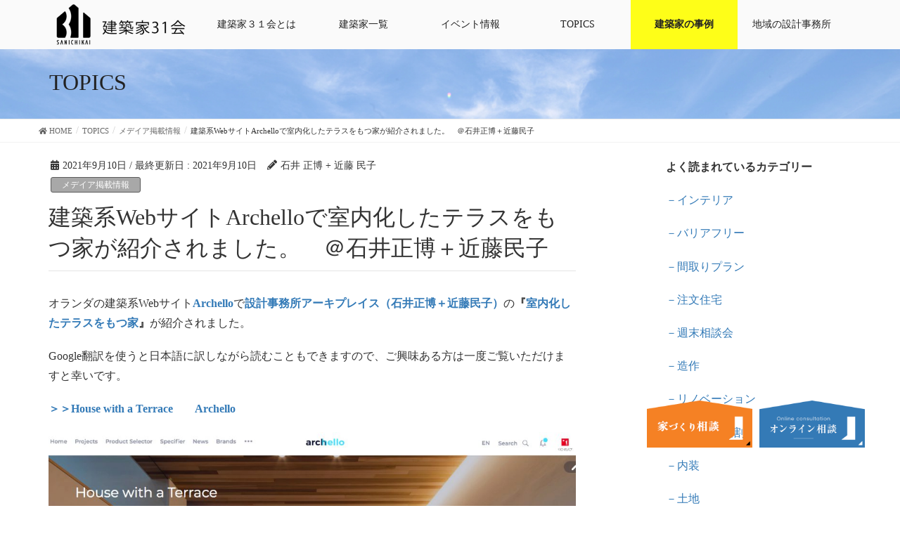

--- FILE ---
content_type: text/html; charset=UTF-8
request_url: https://kenchikuka31.net/event_topics/31200-2
body_size: 16458
content:
<!DOCTYPE html>
<html lang="ja"
	prefix="og: https://ogp.me/ns#" >

<head>
  <meta charset="UTF-8" />
  <meta http-equiv="X-UA-Compatible" content="IE=edge">
  <meta name="viewport" content="width=device-width, initial-scale=1">
  
  <!-- Global site tag (gtag.js) - Google Ads: 969001330 -->
  <script async src="https://www.googletagmanager.com/gtag/js?id=AW-969001330"></script>
  <script>
  window.dataLayer = window.dataLayer || [];

  function gtag() {
    dataLayer.push(arguments);
  }
  gtag('js', new Date());
  gtag('config', 'AW-969001330');
  </script>
  <!-- Event snippet for 【電話】31会 conversion page
In your html page, add the snippet and call gtag_report_conversion when someone clicks on the chosen link or button. -->
  <script>
  function gtag_report_conversion(url) {
    var callback = function() {
      if (typeof(url) != 'undefined') {
        window.location = url;
      }
    };
    gtag('event', 'conversion', {
      'send_to': 'AW-969001330/fkyBCNn7zsMBEPKSh84D',
      'event_callback': callback
    });
    return false;
  }
  </script>
    <title>建築系WebサイトArchelloで室内化したテラスをもつ家が紹介されました。 ＠石井正博＋近藤民子 | 建築家31会</title>

		<!-- All in One SEO 4.1.5.3 -->
		<meta name="robots" content="max-image-preview:large" />
		<meta name="google-site-verification" content="c2xPRQ4N6LtEtRTnhiE9wK_dkJ0zZ1lFwEaWl9FmTEQ" />
		<link rel="canonical" href="https://kenchikuka31.net/event_topics/31200-2" />

		<!-- Global site tag (gtag.js) - Google Analytics -->
<script async src="https://www.googletagmanager.com/gtag/js?id=UA-25930839-1"></script>
<script>
 window.dataLayer = window.dataLayer || [];
 function gtag(){dataLayer.push(arguments);}
 gtag('js', new Date());

 gtag('config', 'UA-25930839-1');
  gtag('config', 'G-YY35BZHRCR');
</script>
		<meta property="og:locale" content="ja_JP" />
		<meta property="og:site_name" content="建築家31会" />
		<meta property="og:type" content="article" />
		<meta property="og:title" content="建築系WebサイトArchelloで室内化したテラスをもつ家が紹介されました。 ＠石井正博＋近藤民子 | 建築家31会" />
		<meta property="og:url" content="https://kenchikuka31.net/event_topics/31200-2" />
		<meta property="og:image" content="https://kenchikuka31.net/wp-content/uploads/2021/09/210811-Archello_shitunaika.jpg" />
		<meta property="og:image:secure_url" content="https://kenchikuka31.net/wp-content/uploads/2021/09/210811-Archello_shitunaika.jpg" />
		<meta property="og:image:width" content="1100" />
		<meta property="og:image:height" content="667" />
		<meta property="article:published_time" content="2021-09-10T02:29:03+00:00" />
		<meta property="article:modified_time" content="2021-09-10T02:29:03+00:00" />
		<meta name="twitter:card" content="summary" />
		<meta name="twitter:domain" content="kenchikuka31.net" />
		<meta name="twitter:title" content="建築系WebサイトArchelloで室内化したテラスをもつ家が紹介されました。 ＠石井正博＋近藤民子 | 建築家31会" />
		<meta name="twitter:image" content="https://kenchikuka31.net/wp-content/uploads/2021/09/210811-Archello_shitunaika.jpg" />
		<script type="application/ld+json" class="aioseo-schema">
			{"@context":"https:\/\/schema.org","@graph":[{"@type":"WebSite","@id":"https:\/\/kenchikuka31.net\/#website","url":"https:\/\/kenchikuka31.net\/","name":"\u5efa\u7bc9\u5bb631\u4f1a","description":"\u5efa\u7bc9\u5bb6\uff13\uff11\u4f1a\uff08\u30b1\u30f3\u30c1\u30af\u30ab\u30b5\u30f3\u30a4\u30c1\u30ab\u30a4\uff09\u5354\u540c\u7d44\u5408\u306f\u5efa\u7bc9\u306e\u8a2d\u8a08\u30fb\u76e3\u7406\u3092\u5c02\u696d\u3068\u3057\u3066\u3044\u308b\u5efa\u7bc9\u5bb6\u306e\u96c6\u307e\u308a\u3067\u3059","inLanguage":"ja","publisher":{"@id":"https:\/\/kenchikuka31.net\/#organization"}},{"@type":"Organization","@id":"https:\/\/kenchikuka31.net\/#organization","name":"\u5efa\u7bc9\u5bb631\u4f1a","url":"https:\/\/kenchikuka31.net\/"},{"@type":"BreadcrumbList","@id":"https:\/\/kenchikuka31.net\/event_topics\/31200-2#breadcrumblist","itemListElement":[{"@type":"ListItem","@id":"https:\/\/kenchikuka31.net\/#listItem","position":1,"item":{"@type":"WebPage","@id":"https:\/\/kenchikuka31.net\/","name":"\u30db\u30fc\u30e0","description":"\u5bb6\u3065\u304f\u308a\u306e\u30d1\u30fc\u30c8\u30ca\u30fc\u9078\u3073\u306b\u306f\u4eba\u3068\u4eba\u306e\u76f8\u6027\u306e\u90e8\u5206\u304c\u5927\u304d\u3044\u3068\u8003\u3048\u3066\u3044\u307e\u3059\u3002\u5341\u4eba\u5341\u8272\u306e\u5bb6\u3065\u304f\u308a\u306b\u5bfe\u5fdc\u3067\u304d\u308b\u3088\u3046\u306b\u3001\u5efa\u7bc9\u5bb6\uff13\uff11\u4f1a\u306b\u306f\u5e74\u9f62\u3001\u6027\u5225\u3001\u4eba\u67c4\u3001\u5f97\u610f\u5206\u91ce\u3001\u30c6\u30a4\u30b9\u30c8\u3001\u8a2d\u8a08\u306e\u8003\u3048\u65b9\u306a\u3069\u3001\u500b\u6027\u8c4a\u304b\u306a\u5efa\u7bc9\u5bb6\u304c\u53c2\u52a0\u3057\u3066\u3044\u307e\u3059\u3002\u79c1\u305f\u3061\u304c\u304a\u5ba2\u69d8\u306e\u5922\u3092\u30b5\u30dd\u30fc\u30c8\u3057\u307e\u3059\u3002","url":"https:\/\/kenchikuka31.net\/"},"nextItem":"https:\/\/kenchikuka31.net\/event_topics\/31200-2#listItem"},{"@type":"ListItem","@id":"https:\/\/kenchikuka31.net\/event_topics\/31200-2#listItem","position":2,"item":{"@type":"WebPage","@id":"https:\/\/kenchikuka31.net\/event_topics\/31200-2","name":"\u5efa\u7bc9\u7cfbWeb\u30b5\u30a4\u30c8Archello\u3067\u5ba4\u5185\u5316\u3057\u305f\u30c6\u30e9\u30b9\u3092\u3082\u3064\u5bb6\u304c\u7d39\u4ecb\u3055\u308c\u307e\u3057\u305f\u3002\u3000\uff20\u77f3\u4e95\u6b63\u535a\uff0b\u8fd1\u85e4\u6c11\u5b50","url":"https:\/\/kenchikuka31.net\/event_topics\/31200-2"},"previousItem":"https:\/\/kenchikuka31.net\/#listItem"}]},{"@type":"Person","@id":"https:\/\/kenchikuka31.net\/author\/ishii#author","url":"https:\/\/kenchikuka31.net\/author\/ishii","name":"\u77f3\u4e95 \u6b63\u535a + \u8fd1\u85e4 \u6c11\u5b50","image":{"@type":"ImageObject","@id":"https:\/\/kenchikuka31.net\/event_topics\/31200-2#authorImage","url":"https:\/\/secure.gravatar.com\/avatar\/69c84d52c1b1db64f4b56fd2b1bd6cde?s=96&d=mm&r=g","width":96,"height":96,"caption":"\u77f3\u4e95 \u6b63\u535a + \u8fd1\u85e4 \u6c11\u5b50"}},{"@type":"WebPage","@id":"https:\/\/kenchikuka31.net\/event_topics\/31200-2#webpage","url":"https:\/\/kenchikuka31.net\/event_topics\/31200-2","name":"\u5efa\u7bc9\u7cfbWeb\u30b5\u30a4\u30c8Archello\u3067\u5ba4\u5185\u5316\u3057\u305f\u30c6\u30e9\u30b9\u3092\u3082\u3064\u5bb6\u304c\u7d39\u4ecb\u3055\u308c\u307e\u3057\u305f\u3002 \uff20\u77f3\u4e95\u6b63\u535a\uff0b\u8fd1\u85e4\u6c11\u5b50 | \u5efa\u7bc9\u5bb631\u4f1a","inLanguage":"ja","isPartOf":{"@id":"https:\/\/kenchikuka31.net\/#website"},"breadcrumb":{"@id":"https:\/\/kenchikuka31.net\/event_topics\/31200-2#breadcrumblist"},"author":"https:\/\/kenchikuka31.net\/author\/ishii#author","creator":"https:\/\/kenchikuka31.net\/author\/ishii#author","image":{"@type":"ImageObject","@id":"https:\/\/kenchikuka31.net\/#mainImage","url":"https:\/\/kenchikuka31.net\/wp-content\/uploads\/2021\/09\/210811-Archello_shitunaika.jpg","width":1100,"height":667},"primaryImageOfPage":{"@id":"https:\/\/kenchikuka31.net\/event_topics\/31200-2#mainImage"},"datePublished":"2021-09-10T02:29:03+09:00","dateModified":"2021-09-10T02:29:03+09:00"}]}
		</script>
		<!-- All in One SEO -->

<style type="text/css">
.sp_link_16, .sp_link_32 {
   cursor: pointer;
   display: block;
   overflow: hidden;
}
.sp_link_16 {
   width: 16px;   
   height: 16px;   
}
.sp_link_32 {
   width: 32px;   
   height: 32px;   
}

.sp_linkback {
  text-align : center;
  display : block;
}

#sp_div_outer {
}
</style>
		<link rel='dns-prefetch' href='//s0.wp.com' />
<link rel='dns-prefetch' href='//www.google.com' />
<link rel='dns-prefetch' href='//s.w.org' />
<link rel="alternate" type="application/rss+xml" title="建築家31会 &raquo; フィード" href="https://kenchikuka31.net/feed" />
<link rel="alternate" type="application/rss+xml" title="建築家31会 &raquo; コメントフィード" href="https://kenchikuka31.net/comments/feed" />
<meta name="description" content="オランダの建築系WebサイトArchelloで設計事務所アーキプレイス（石井正博＋近藤民子）の『室内化したテラスをもつ家』が紹介されました。Google翻訳を使うと日本語に訳しながら読むこともできますので、ご興味ある方は一度ご覧いただけますと幸いです。＞＞House with a Terrace　　Archello＞＞You Tubeチャンネル　archiplacejapan＞＞設計事務所アーキプレイス　HP＞＞ARCHIP" />		<script type="text/javascript">
			window._wpemojiSettings = {"baseUrl":"https:\/\/s.w.org\/images\/core\/emoji\/12.0.0-1\/72x72\/","ext":".png","svgUrl":"https:\/\/s.w.org\/images\/core\/emoji\/12.0.0-1\/svg\/","svgExt":".svg","source":{"concatemoji":"https:\/\/kenchikuka31.net\/wp-includes\/js\/wp-emoji-release.min.js?ver=5.4.18"}};
			/*! This file is auto-generated */
			!function(e,a,t){var n,r,o,i=a.createElement("canvas"),p=i.getContext&&i.getContext("2d");function s(e,t){var a=String.fromCharCode;p.clearRect(0,0,i.width,i.height),p.fillText(a.apply(this,e),0,0);e=i.toDataURL();return p.clearRect(0,0,i.width,i.height),p.fillText(a.apply(this,t),0,0),e===i.toDataURL()}function c(e){var t=a.createElement("script");t.src=e,t.defer=t.type="text/javascript",a.getElementsByTagName("head")[0].appendChild(t)}for(o=Array("flag","emoji"),t.supports={everything:!0,everythingExceptFlag:!0},r=0;r<o.length;r++)t.supports[o[r]]=function(e){if(!p||!p.fillText)return!1;switch(p.textBaseline="top",p.font="600 32px Arial",e){case"flag":return s([127987,65039,8205,9895,65039],[127987,65039,8203,9895,65039])?!1:!s([55356,56826,55356,56819],[55356,56826,8203,55356,56819])&&!s([55356,57332,56128,56423,56128,56418,56128,56421,56128,56430,56128,56423,56128,56447],[55356,57332,8203,56128,56423,8203,56128,56418,8203,56128,56421,8203,56128,56430,8203,56128,56423,8203,56128,56447]);case"emoji":return!s([55357,56424,55356,57342,8205,55358,56605,8205,55357,56424,55356,57340],[55357,56424,55356,57342,8203,55358,56605,8203,55357,56424,55356,57340])}return!1}(o[r]),t.supports.everything=t.supports.everything&&t.supports[o[r]],"flag"!==o[r]&&(t.supports.everythingExceptFlag=t.supports.everythingExceptFlag&&t.supports[o[r]]);t.supports.everythingExceptFlag=t.supports.everythingExceptFlag&&!t.supports.flag,t.DOMReady=!1,t.readyCallback=function(){t.DOMReady=!0},t.supports.everything||(n=function(){t.readyCallback()},a.addEventListener?(a.addEventListener("DOMContentLoaded",n,!1),e.addEventListener("load",n,!1)):(e.attachEvent("onload",n),a.attachEvent("onreadystatechange",function(){"complete"===a.readyState&&t.readyCallback()})),(n=t.source||{}).concatemoji?c(n.concatemoji):n.wpemoji&&n.twemoji&&(c(n.twemoji),c(n.wpemoji)))}(window,document,window._wpemojiSettings);
		</script>
		<style type="text/css">
img.wp-smiley,
img.emoji {
	display: inline !important;
	border: none !important;
	box-shadow: none !important;
	height: 1em !important;
	width: 1em !important;
	margin: 0 .07em !important;
	vertical-align: -0.1em !important;
	background: none !important;
	padding: 0 !important;
}
</style>
	<link rel='stylesheet' id='font-awesome-css'  href='https://kenchikuka31.net/wp-content/plugins/vk-all-in-one-expansion-unit/plugins/font-awesome/versions/5.6.0/css/all.min.css?ver=5.6' type='text/css' media='all' />
<link rel='stylesheet' id='wp-block-library-css'  href='https://kenchikuka31.net/wp-includes/css/dist/block-library/style.min.css?ver=5.4.18' type='text/css' media='all' />
<link rel='stylesheet' id='vk-blocks-build-css-css'  href='https://kenchikuka31.net/wp-content/plugins/vk-all-in-one-expansion-unit/plugins/vk-blocks/build/block-build.css?ver=0.6.0' type='text/css' media='all' />
<link rel='stylesheet' id='contact-form-7-css'  href='https://kenchikuka31.net/wp-content/plugins/contact-form-7/includes/css/styles.css?ver=5.1.1' type='text/css' media='all' />
<link rel='stylesheet' id='photospace-styles-css'  href='https://kenchikuka31.net/wp-content/plugins/photospace/gallery.css?ver=5.4.18' type='text/css' media='all' />
<link rel='stylesheet' id='vkExUnit_common_style-css'  href='https://kenchikuka31.net/wp-content/plugins/vk-all-in-one-expansion-unit/css/vkExUnit_style.css?ver=8.0.0' type='text/css' media='all' />
<style id='vkExUnit_common_style-inline-css' type='text/css'>
.tagcloud a:before { font-family: "Font Awesome 5 Free";content: "\f02b";font-weight: bold; }
</style>
<link rel='stylesheet' id='wp-pagenavi-css'  href='https://kenchikuka31.net/wp-content/plugins/wp-pagenavi/pagenavi-css.css?ver=2.70' type='text/css' media='all' />
<link rel='stylesheet' id='slick-theme-style-css'  href='https://kenchikuka31.net/wp-content/themes/lightning-child/slick/slick-theme.css?ver=5.4.18' type='text/css' media='all' />
<link rel='stylesheet' id='slick-css-css'  href='https://kenchikuka31.net/wp-content/themes/lightning-child/slick/slick.css?ver=5.4.18' type='text/css' media='all' />
<link rel='stylesheet' id='lightning-common-style-css'  href='https://kenchikuka31.net/wp-content/themes/lightning/assets/css/common.css?ver=6.4.0' type='text/css' media='all' />
<link rel='stylesheet' id='lightning-design-style-css'  href='https://kenchikuka31.net/wp-content/themes/lightning/design-skin/origin/css/style.css?ver=6.4.0' type='text/css' media='all' />
<style id='lightning-design-style-inline-css' type='text/css'>
/* ltg theme common */.color_key_bg,.color_key_bg_hover:hover{background-color: #a8a8a8;}.color_key_txt,.color_key_txt_hover:hover{color: #a8a8a8;}.color_key_border,.color_key_border_hover:hover{border-color: #a8a8a8;}.color_key_dark_bg,.color_key_dark_bg_hover:hover{background-color: #5b5b5b;}.color_key_dark_txt,.color_key_dark_txt_hover:hover{color: #5b5b5b;}.color_key_dark_border,.color_key_dark_border_hover:hover{border-color: #5b5b5b;}
html, body { overflow-x: hidden; }.bbp-submit-wrapper .button.submit,.woocommerce a.button.alt:hover,.woocommerce-product-search button:hover,.woocommerce button.button.alt { background-color:#5b5b5b ; }.bbp-submit-wrapper .button.submit:hover,.woocommerce a.button.alt,.woocommerce-product-search button,.woocommerce button.button.alt:hover { background-color:#a8a8a8 ; }.woocommerce ul.product_list_widget li a:hover img { border-color:#a8a8a8; }.veu_color_txt_key { color:#5b5b5b ; }.veu_color_bg_key { background-color:#5b5b5b ; }.veu_color_border_key { border-color:#5b5b5b ; }.btn-default { border-color:#a8a8a8;color:#a8a8a8;}.btn-default:focus,.btn-default:hover { border-color:#a8a8a8;background-color: #a8a8a8; }.btn-primary { background-color:#a8a8a8;border-color:#5b5b5b; }.btn-primary:focus,.btn-primary:hover { background-color:#5b5b5b;border-color:#a8a8a8; }
a { color:#5b5b5b ; }a:hover { color:#a8a8a8 ; }ul.gMenu a:hover { color:#a8a8a8; }.page-header { background-color:#a8a8a8; }h1.entry-title:first-letter,.single h1.entry-title:first-letter { color:#a8a8a8; }h2,.mainSection-title { border-top-color:#a8a8a8; }h3:after,.subSection-title:after { border-bottom-color:#a8a8a8; }.media .media-body .media-heading a:hover { color:#a8a8a8; }ul.page-numbers li span.page-numbers.current { background-color:#a8a8a8; }.pager li > a { border-color:#a8a8a8;color:#a8a8a8;}.pager li > a:hover { background-color:#a8a8a8;color:#fff;}footer { border-top-color:#a8a8a8; }dt { border-left-color:#a8a8a8; }@media (min-width: 768px){ ul.gMenu > li > a:hover:after, ul.gMenu > li.current-post-ancestor > a:after, ul.gMenu > li.current-menu-item > a:after, ul.gMenu > li.current-menu-parent > a:after, ul.gMenu > li.current-menu-ancestor > a:after, ul.gMenu > li.current_page_parent > a:after, ul.gMenu > li.current_page_ancestor > a:after { border-bottom-color: #a8a8a8 ; } ul.gMenu > li > a:hover .gMenu_description { color: #a8a8a8 ; }} /* @media (min-width: 768px) */
</style>
<link rel='stylesheet' id='lightning-theme-style-css'  href='https://kenchikuka31.net/wp-content/themes/lightning-child/style.css?ver=6.4.0' type='text/css' media='all' />
<style id='lightning-theme-style-inline-css' type='text/css'>

			.prBlock_icon_outer { border:1px solid #a8a8a8; }
			.prBlock_icon { color:#a8a8a8; }
		
</style>
<link rel='stylesheet' id='lightning-woo-style-css'  href='https://kenchikuka31.net/wp-content/themes/lightning/inc/woocommerce/css/woo.css?ver=6.4.0' type='text/css' media='all' />
<link rel='stylesheet' id='tablepress-default-css'  href='https://kenchikuka31.net/wp-content/tablepress-combined.min.css?ver=18' type='text/css' media='all' />
<link rel='stylesheet' id='gallery-css'  href='https://kenchikuka31.net/wp-content/themes/lightning-child/css/custom.min.css?ver=5.4.18' type='text/css' media='all' />
<link rel='stylesheet' id='jetpack_css-css'  href='https://kenchikuka31.net/wp-content/plugins/jetpack/css/jetpack.css?ver=7.5.7' type='text/css' media='all' />
<script type='text/javascript' src='https://kenchikuka31.net/wp-includes/js/jquery/jquery.js?ver=1.12.4-wp'></script>
<script type='text/javascript' src='https://kenchikuka31.net/wp-includes/js/jquery/jquery-migrate.min.js?ver=1.4.1'></script>
<script type='text/javascript' src='https://kenchikuka31.net/wp-content/plugins/photospace/jquery.galleriffic.js?ver=5.4.18'></script>
<link rel='https://api.w.org/' href='https://kenchikuka31.net/wp-json/' />
<link rel="EditURI" type="application/rsd+xml" title="RSD" href="https://kenchikuka31.net/xmlrpc.php?rsd" />
<link rel="wlwmanifest" type="application/wlwmanifest+xml" href="https://kenchikuka31.net/wp-includes/wlwmanifest.xml" /> 
<link rel='prev' title='完成見学会のお知らせ@七島幸之＋佐野友美' href='https://kenchikuka31.net/event_topics/31097-2' />
<link rel='next' title='9/21(tue)13:30~ インスタライブ開催　左官材シリカライム＆建築家31会' href='https://kenchikuka31.net/event_topics/31245-2' />
<meta name="generator" content="WordPress 5.4.18" />
<link rel='shortlink' href='https://kenchikuka31.net/?p=31200' />
<link rel="alternate" type="application/json+oembed" href="https://kenchikuka31.net/wp-json/oembed/1.0/embed?url=https%3A%2F%2Fkenchikuka31.net%2Fevent_topics%2F31200-2" />
<link rel="alternate" type="text/xml+oembed" href="https://kenchikuka31.net/wp-json/oembed/1.0/embed?url=https%3A%2F%2Fkenchikuka31.net%2Fevent_topics%2F31200-2&#038;format=xml" />
<!--	photospace [ START ] --> 
<style type="text/css">
			.photospace .thumnail_col a.pageLink {
				width:50px;
				height:50px;
			}
			.photospace .gal_content,
				.photospace .loader,
				.photospace .slideshow a.advance-link{
					width:1000px;
				}
			.photospace{
					width:1000px;
				}
			.photospace{
					height:700px;
				}
			.photospace ul.thumbs li {
					margin-bottom:10px !important;
					margin-right:10px !important; 
				}
			.photospace .loader {
					height: 350px;
				}
			.photospace .loader {
					width: 1000px;
				}
			.photospace .slideshow a.advance-link,
				.photospace .slideshow span.image-wrapper {
					height:700px;
				}
			.photospace .slideshow-container {
					height:700px;
				}
		</style><!--	photospace [ END ] --> 
<style type='text/css'>img#wpstats{display:none}</style><style type="text/css">
a[href*="tel:"] {
  pointer-events: none;
  cursor: default;
  text-decoration: none;
}
</style>
<!-- [ VK All in one Expansion Unit OGP ] -->
<meta property="og:site_name" content="建築家31会" />
<meta property="og:url" content="https://kenchikuka31.net/event_topics/31200-2" />
<meta property="og:title" content="建築系WebサイトArchelloで室内化したテラスをもつ家が紹介されました。 ＠石井正博＋近藤民子 | 建築家31会" />
<meta property="og:description" content="オランダの建築系WebサイトArchelloで設計事務所アーキプレイス（石井正博＋近藤民子）の『室内化したテラスをもつ家』が紹介されました。Google翻訳を使うと日本語に訳しながら読むこともできますので、ご興味ある方は一度ご覧いただけますと幸いです。＞＞House with a Terrace　　Archello＞＞You Tubeチャンネル　archiplacejapan＞＞設計事務所アーキプレイス　HP＞＞ARCHIP" />
<meta property="og:type" content="article" />
<meta property="og:image" content="https://kenchikuka31.net/wp-content/uploads/2021/09/210811-Archello_shitunaika.jpg" />
<!-- [ / VK All in one Expansion Unit OGP ] -->
<link rel="icon" href="https://kenchikuka31.net/wp-content/uploads/2020/09/cropped-74266012_2680371635354182_3331613643405000704_n-32x32.jpg" sizes="32x32" />
<link rel="icon" href="https://kenchikuka31.net/wp-content/uploads/2020/09/cropped-74266012_2680371635354182_3331613643405000704_n-192x192.jpg" sizes="192x192" />
<link rel="apple-touch-icon" href="https://kenchikuka31.net/wp-content/uploads/2020/09/cropped-74266012_2680371635354182_3331613643405000704_n-180x180.jpg" />
<meta name="msapplication-TileImage" content="https://kenchikuka31.net/wp-content/uploads/2020/09/cropped-74266012_2680371635354182_3331613643405000704_n-270x270.jpg" />
		<style type="text/css" id="wp-custom-css">
			h1.entry-title:first-letter,
.single h1.entry-title:first-letter { color:inherit; }		</style>
		  <style>
  /*デフォルトのスタイルを上書き*/
  .page-header {
    padding-bottom: 9px;
    margin: 0;
    border-bottom: 1px solid #eee;
    background-color: #fff;
    background-image: url('https://kenchikuka31.net/wp-content/themes/lightning-child/images/section-page-header.png');
    background-size: cover;
    color: #222;
  }

  h2 {
    background-color: #fff !important;
    padding: 14px 15px 10px;
    border-top: none !important;
    border-bottom: none !important;
  }

  h4,
  h3 {
    background-color: #fff !important;
  }

  .vk-mobile-nav-menu-btn {
    display: none !important;
  }

  .vk-mobile-nav {
    display: none;
  }

  .entry_s ul {
    margin-top: 0;
    margin-left: -25px;
  }

  .execphpwidget ul {
    margin-left: -28px;
  }

  .execphpwidget ul li {
    list-style: none;
  }

  @media screen and (max-width: 767px) {
    .execphpwidget ul {
      margin-left: -35px;
    }
  }

  .embed-container {
    position: relative;
    padding-bottom: 56.25%;
    height: 0;
    overflow: hidden;
    max-width: 100%;
  }

  .embed-container iframe,
  .embed-container object,
  .embed-container embed {
    position: absolute;
    top: 0;
    left: 0;
    width: 100%;
    height: 100%;
  }

  #dynamic-to-top {
    display: none !important;
  }


  .header-logo {
    width: auto;
    height: 60px;
    margin-top: -18px;
  }


  @media screen and (max-width: 991px) {
    .header-logo {
      width: auto;
      height: 46px;
      margin-top: -13px;
      margin-right: 10px;
    }
  }

  @media screen and (max-width: 767px) {
    .header-logo {
      width: auto;
      height: 56px;
      margin-top: -20px;
    }
  }

    </style>
  </head>

<body class="event_topics-template-default single single-event_topics postid-31200 fa_v5_css post-name-31200-2 post-type-event_topics sidebar-fix device-pc headfix header_height_changer">
  <!-- <a href="https://kenchikuka31.net/online" class="bannar">
    <noscript><img srcset="https://kenchikuka31.net/wp-content/themes/lightning-child/images/online-banner.jpg" alt="オンライン相談" /></noscript><img class="lazyload" data-srcset="https://kenchikuka31.net/wp-content/themes/lightning-child/images/online-banner.jpg" alt="オンライン相談" />
  </a> -->
  <header id="top">

    <div class="vk-mobile-nav-menu-btn">MENU</div><div class="vk-mobile-nav"></div>    <!-- <header class="navbar siteHeader" style="background-color: transparent;"> -->

        <div class="container-fuild siteHeadContainer">




      
            <!--ナビゲーションメニューを指定ピクセルスクロールするとこの部分が固定-->
      <!-- /*P2*/ -->
      <div class="articles-Wrapper" id="articles-scroll">
        <div class="flex">
          <div id="menu-box">
            <div class="container pd0">
              <div id="toggle">
                <div class="toggle-innse">
                  <div id="humberger">
                    <div></div>
                    <div></div>
                    <div></div>
                  </div>
                </div>

                <a href="https://kenchikuka31.net"><noscript><img src="https://kenchikuka31.net/wp-content/uploads/2018/11/31logo.png" style="height:26px; margin-top:18px;"></noscript><img class="lazyload" src='data:image/svg+xml,%3Csvg%20xmlns=%22http://www.w3.org/2000/svg%22%20viewBox=%220%200%20210%20140%22%3E%3C/svg%3E' data-src="https://kenchikuka31.net/wp-content/uploads/2018/11/31logo.png" style="height:26px; margin-top:18px;"></a>
              </div>

              <ul id="menu" style="margin-top:20px;">
                <li><a href="https://kenchikuka31.net"><noscript><img src="https://kenchikuka31.net/wp-content/uploads/2018/11/31logo.png" class="header-logo"></noscript><img src='data:image/svg+xml,%3Csvg%20xmlns=%22http://www.w3.org/2000/svg%22%20viewBox=%220%200%20210%20140%22%3E%3C/svg%3E' data-src="https://kenchikuka31.net/wp-content/uploads/2018/11/31logo.png" class="lazyload header-logo"></a></li>
                <li><a href="https://kenchikuka31.net/about">建築家３１会とは</a></li>
                <li><a href="https://kenchikuka31.net/architect_member">建築家一覧</a></li>
                <li><a href="https://kenchikuka31.net/photos">イベント情報</a></li>
                <li><a href="https://kenchikuka31.net/event_topics">TOPICS</a></li>
                <li class="jirei-pc"><a href="https://kenchikuka31.net/jirei/">建築家の事例</a></li>
                <li class="menu-item-has-children"><a>地域の設計事務所</a>
                  <ul class="sub-menu">
                    <li><a href="https://kenchikuka31.net/tokyo-area">東京都で活動する建築家・設計事務所</a></li>
                    <li><a href="https://kenchikuka31.net/kanagawa-area">神奈川県で活動する建築家・設計事務所</a></li>
                    <li><a href="https://kenchikuka31.net/saitama-area">埼玉県で活動する建築家・設計事務所</a></li>

                  </ul>
                </li>
              </ul>

                          </div>
          </div>
        </div>
      </div>
      

      



    </div>
        <!-- </header> -->
      </header><!-- SGL-->
<div class="section page-header"><div class="container"><div class="row"><div class="col-md-12">
<div class="page-header_pageTitle">
TOPICS</div>
</div></div></div></div><!-- [ /.page-header ] -->
<!-- [ .breadSection ] -->
<div class="section breadSection">
<div class="container">
<div class="row">
<ol class="breadcrumb" itemtype="http://schema.org/BreadcrumbList"><li id="panHome" itemprop="itemListElement" itemscope itemtype="http://schema.org/ListItem"><a itemprop="item" href="https://kenchikuka31.net/"><span itemprop="name"><i class="fa fa-home"></i> HOME</span></a></li><li itemprop="itemListElement" itemscope itemtype="http://schema.org/ListItem"><a itemprop="item" href="https://kenchikuka31.net/event_topics"><span itemprop="name">TOPICS</span></a></li><li itemprop="itemListElement" itemscope itemtype="http://schema.org/ListItem"><a itemprop="item" href="https://kenchikuka31.net/category/media"><span itemprop="name">メデイア掲載情報</span></a></li><li><span>建築系WebサイトArchelloで室内化したテラスをもつ家が紹介されました。　＠石井正博＋近藤民子</span></li></ol>
</div>
</div>
</div>
<!-- [ /.breadSection ] -->
<div class="section siteContent">
    <div class="container blog">
        <div class="row">

            <!-- <div class="col-md-8 mainSection" id="main" role="main"> -->
            <div class="col-md-8 mainSection" id="main" role="main">
                <div class="sp-container">
                                        <article id="post-31200" class="post-31200 event_topics type-event_topics status-publish has-post-thumbnail hentry category-media category-topics tag-258 tag-259 tag-468">
                        <header>
                            <div class="entry-meta">


<span class="published entry-meta_items">2021年9月10日</span>

<span class="entry-meta_items entry-meta_updated">/ 最終更新日 : <span class="updated">2021年9月10日</span></span>


<span class="vcard author entry-meta_items entry-meta_items_author"><span class="fn">石井 正博 + 近藤 民子</span></span>


<span class="entry-meta_items entry-meta_items_term"><a href="https://kenchikuka31.net/category/media" class="btn btn-xs btn-primary">メデイア掲載情報</a></span>
</div>
                            <h1 class="entry-title">建築系WebサイトArchelloで室内化したテラスをもつ家が紹介されました。　＠石井正博＋近藤民子</h1>
                        </header>
                        <div class="entry-body">
                        <div class="content">
                            <p><span class="s1"><span class="Apple-style-span">オランダの建築系Webサイト</span></span><a href="https://archello.com/" target="_blank" rel="noopener noreferrer"><strong><span class="s1"><span class="Apple-style-span">Archello</span></span></strong></a><span class="s1"><span class="Apple-style-span">で</span></span><strong><span class="s1"><span class="Apple-style-span"><a href="https://kenchikuka31.net/architect_member/ishii_kondo">設計事務所アーキプレイス（石井正博＋近藤民子）</a></span></span></strong><span class="s1"><span class="Apple-style-span">の</span></span><strong><span class="s1"><span class="Apple-style-span">『<a href="https://archiplace.com/works/%e5%ae%a4%e5%86%85%e5%8c%96%e3%81%97%e3%81%9f%e3%83%86%e3%83%a9%e3%82%b9%e3%82%92%e6%8c%81%e3%81%a4%e5%ae%b6/" target="_blank" rel="noopener noreferrer">室内化したテラスをもつ家</a></span></span>』</strong>が紹介されました。</p>
<p>Google翻訳を使うと日本語に訳しながら読むこともできますので、ご興味ある方は一度ご覧いただけますと幸いです。<strong><br />
</strong></p>
<p><span class="s2"><a href="https://archello.com/project/house-with-a-terrace" target="_blank" rel="noopener noreferrer"><strong>＞＞House with a Terrace　　Archello</strong></a></span></p>
<p><a href="https://kenchikuka31.net/event_topics/31200/210811-archello_shitunaika" rel="attachment wp-att-31201"><noscript><img class="alignnone size-full wp-image-31201" src="https://kenchikuka31.net/wp-content/uploads/2021/09/210811-Archello_shitunaika.jpg" alt="" width="1100" height="667" srcset="https://kenchikuka31.net/wp-content/uploads/2021/09/210811-Archello_shitunaika.jpg 1100w, https://kenchikuka31.net/wp-content/uploads/2021/09/210811-Archello_shitunaika-450x273.jpg 450w, https://kenchikuka31.net/wp-content/uploads/2021/09/210811-Archello_shitunaika-768x466.jpg 768w, https://kenchikuka31.net/wp-content/uploads/2021/09/210811-Archello_shitunaika-1000x606.jpg 1000w" sizes="(max-width: 1100px) 100vw, 1100px" /></noscript><img class="lazyload alignnone size-full wp-image-31201" src='data:image/svg+xml,%3Csvg%20xmlns=%22http://www.w3.org/2000/svg%22%20viewBox=%220%200%201100%20667%22%3E%3C/svg%3E' data-src="https://kenchikuka31.net/wp-content/uploads/2021/09/210811-Archello_shitunaika.jpg" alt="" width="1100" height="667" data-srcset="https://kenchikuka31.net/wp-content/uploads/2021/09/210811-Archello_shitunaika.jpg 1100w, https://kenchikuka31.net/wp-content/uploads/2021/09/210811-Archello_shitunaika-450x273.jpg 450w, https://kenchikuka31.net/wp-content/uploads/2021/09/210811-Archello_shitunaika-768x466.jpg 768w, https://kenchikuka31.net/wp-content/uploads/2021/09/210811-Archello_shitunaika-1000x606.jpg 1000w" data-sizes="(max-width: 1100px) 100vw, 1100px" /></a></p>
<p><strong><a href="https://www.youtube.com/channel/UCmLKjTRLku8Q6IAMuLAMQug" target="_blank" rel="noopener noreferrer">＞＞You Tubeチャンネル　archiplacejapan</a></strong></p>
<p><a href="https://archiplace.com/" target="_blank" rel="noopener noreferrer"><strong>＞＞設計事務所アーキプレイス　HP</strong></a></p>
<p><strong><a href="http://www.archiplace.com/blog/" target="_blank" rel="noopener noreferrer"><span class="Apple-style-span">＞＞ARCHIPLACE　BLOG</span></a></strong></p>
<p><a href="https://www.facebook.com/ARCHIPLACE/" target="_blank" rel="noopener noreferrer"><strong>＞＞設計事務所アーキプレイス　Facebook</strong></a></p>
<p style="text-align: left;"><a href="https://www.instagram.com/archiplacejapan/" target="_blank" rel="noopener noreferrer"><strong>＞＞archiplacejapan　Instagram</strong></a></p>
<p><a href="https://www.instagram.com/archiplacejapan/" target="_blank" rel="noopener noreferrer"><noscript><img class="size-full wp-image-42625 alignnone" src="//archiplace.com/blog/wp-content/uploads/2019/02/instagram002.jpg" alt="" width="41" height="41" /></noscript><img class="lazyload size-full wp-image-42625 alignnone" src='data:image/svg+xml,%3Csvg%20xmlns=%22http://www.w3.org/2000/svg%22%20viewBox=%220%200%2041%2041%22%3E%3C/svg%3E' data-src="//archiplace.com/blog/wp-content/uploads/2019/02/instagram002.jpg" alt="" width="41" height="41" /></a></p>



<div class="jirei-rand mgt60">
<h3 class="jirei-title2">石井 正博 + 近藤 民子<span> の建築事例</span></h3>


 <div class="row row-eq-height">
                                <div class="col-xs-6  col-sm-3 mgt10 item">
                  <div class="mgt10">
                                        
                    <a href="https://kenchikuka31.net/jirei/27167" title="囲んだテラスに開いた２階リビングの家【インナーバルコニーのある防火地域の鉄骨造】">
                      <noscript><img src="https://kenchikuka31.net/wp-content/uploads/2020/05/AP_kakondaT05-300x300.jpg" width="300" height="300" alt=""  class="jirei-img" /></noscript><img src='data:image/svg+xml,%3Csvg%20xmlns=%22http://www.w3.org/2000/svg%22%20viewBox=%220%200%20300%20300%22%3E%3C/svg%3E' data-src="https://kenchikuka31.net/wp-content/uploads/2020/05/AP_kakondaT05-300x300.jpg" width="300" height="300" alt=""  class="lazyload jirei-img" /></a>                                        </div><!--mgt10-->
                  <div class="mgt10 title">
                        <h4><a href="https://kenchikuka31.net/jirei/27167"
                            title="囲んだテラスに開いた２階リビングの家【インナーバルコニーのある防火地域の鉄骨造】">囲んだテラスに開…</a></h4>
                  </div><!--mgt10-->
                </div><!--col-xs-12 col-sm-6 mgt10 house_box mgb50 tv86-->
                                <div class="col-xs-6  col-sm-3 mgt10 item">
                  <div class="mgt10">
                                        
                    <a href="https://kenchikuka31.net/jirei/34982" title="プライベートテラスのある家【サブリビングと一体的に使える家族の屋外スペース】">
                      <noscript><img src="https://kenchikuka31.net/wp-content/uploads/2024/01/AP_private_terrace00-300x300.jpg" width="300" height="300" alt=""  class="jirei-img" /></noscript><img src='data:image/svg+xml,%3Csvg%20xmlns=%22http://www.w3.org/2000/svg%22%20viewBox=%220%200%20300%20300%22%3E%3C/svg%3E' data-src="https://kenchikuka31.net/wp-content/uploads/2024/01/AP_private_terrace00-300x300.jpg" width="300" height="300" alt=""  class="lazyload jirei-img" /></a>                                        </div><!--mgt10-->
                  <div class="mgt10 title">
                        <h4><a href="https://kenchikuka31.net/jirei/34982"
                            title="プライベートテラスのある家【サブリビングと一体的に使える家族の屋外スペース】">プライベートテラ…</a></h4>
                  </div><!--mgt10-->
                </div><!--col-xs-12 col-sm-6 mgt10 house_box mgb50 tv86-->
                                <div class="col-xs-6  col-sm-3 mgt10 item">
                  <div class="mgt10">
                                        
                    <a href="https://kenchikuka31.net/jirei/37120" title="クランクした敷地を活かした家【多趣味なご夫婦の終の棲家】">
                      <noscript><img src="https://kenchikuka31.net/wp-content/uploads/2025/05/AP_crank_00_004-300x300.jpg" width="300" height="300" alt=""  class="jirei-img" /></noscript><img src='data:image/svg+xml,%3Csvg%20xmlns=%22http://www.w3.org/2000/svg%22%20viewBox=%220%200%20300%20300%22%3E%3C/svg%3E' data-src="https://kenchikuka31.net/wp-content/uploads/2025/05/AP_crank_00_004-300x300.jpg" width="300" height="300" alt=""  class="lazyload jirei-img" /></a>                                        </div><!--mgt10-->
                  <div class="mgt10 title">
                        <h4><a href="https://kenchikuka31.net/jirei/37120"
                            title="クランクした敷地を活かした家【多趣味なご夫婦の終の棲家】">クランクした敷地…</a></h4>
                  </div><!--mgt10-->
                </div><!--col-xs-12 col-sm-6 mgt10 house_box mgb50 tv86-->
                                <div class="col-xs-6  col-sm-3 mgt10 item">
                  <div class="mgt10">
                                        
                    <a href="https://kenchikuka31.net/jirei/28331" title="明大前の賃貸併用二世帯住宅【敷地段差をいかした最大容積】">
                      <noscript><img src="https://kenchikuka31.net/wp-content/uploads/2020/10/AP_meidaimae03-300x300.jpg" width="300" height="300" alt=""  class="jirei-img" /></noscript><img src='data:image/svg+xml,%3Csvg%20xmlns=%22http://www.w3.org/2000/svg%22%20viewBox=%220%200%20300%20300%22%3E%3C/svg%3E' data-src="https://kenchikuka31.net/wp-content/uploads/2020/10/AP_meidaimae03-300x300.jpg" width="300" height="300" alt=""  class="lazyload jirei-img" /></a>                                        </div><!--mgt10-->
                  <div class="mgt10 title">
                        <h4><a href="https://kenchikuka31.net/jirei/28331"
                            title="明大前の賃貸併用二世帯住宅【敷地段差をいかした最大容積】">明大前の賃貸併用…</a></h4>
                  </div><!--mgt10-->
                </div><!--col-xs-12 col-sm-6 mgt10 house_box mgb50 tv86-->
                                                </div>
                
							<div class="btn0222">
				        <a href="https://kenchikuka31.net/?post_type=jirei&author=9">もっと見る</a>
			        </div>
                </div>
                            <p style="clear: both;"></p>
                        </div>


                                                        <div class="author_c">
                                <p class="ttl">著者情報</p>
                                <div class="flex">
                                    <div class="thumb">
                                        <noscript><img src="https://kenchikuka31.net/wp-content/uploads/2013/05/02archiplace-1.jpg" alt="石井 正博 + 近藤 民子石井 正博 + 近藤 民子"></noscript><img class="lazyload" src='data:image/svg+xml,%3Csvg%20xmlns=%22http://www.w3.org/2000/svg%22%20viewBox=%220%200%20210%20140%22%3E%3C/svg%3E' data-src="https://kenchikuka31.net/wp-content/uploads/2013/05/02archiplace-1.jpg" alt="石井 正博 + 近藤 民子石井 正博 + 近藤 民子">
                                    </div>
                                    <div class="text">
                                        <p class="name">
                                            <span class=""><span class="fn">石井 正博 + 近藤 民子　<span class="kana">いしいまさひろ　こんどうたみこ</span></span></span>
                                        </p>

                                                                                <p>設計事務所アーキプレイス</p>
                                                                                <div class="msg">
                                            <p>「敷地とライフスタイルを活かした家づくり」をテーマに、暮らしやすさ（温熱環境・家事動線・収納計画など）、デザイン、コストのバランスのとれた質の高い家づくりを建て主の方と一緒にめざします。</p>
                                        </div>
                                                                                <div class="jirei_btn">
                                    <a href="https://kenchikuka31.net/architect_member/ishii_kondo" class="myButton" style="margin-right:10px;">著者情報</a>
                                                            <a href="https://kenchikuka31.net/?post_type=jirei&author=9" class="myButton">建築事例へ</a>
                                        </div>
                                    </div>
                                </div>
                            </div>
                                                        <nav>
                                <ul class="pager">
                                    <li class="previous"><a href="https://kenchikuka31.net/event_topics/31097-2" rel="prev">完成見学会のお知らせ@七島幸之＋佐野友美</a></li>
                                    <li class="next"><a href="https://kenchikuka31.net/event_topics/31245-2" rel="next">9/21(tue)13:30~ インスタライブ開催　左官材シリカライム＆建築家31会</a></li>
                                </ul>
                            </nav>

                            
                                                        <div class="entry-meta-dataList entry-tag">
                                <dl>
                                    <dt>タグ</dt>
                                    <dd class="tagcloud"><a href="https://kenchikuka31.net/tag/%e7%9f%b3%e4%ba%95%e6%ad%a3%e5%8d%9a" rel="tag">石井正博</a><a href="https://kenchikuka31.net/tag/%e8%bf%91%e8%97%a4%e6%b0%91%e5%ad%90" rel="tag">近藤民子</a><a href="https://kenchikuka31.net/tag/%e3%83%86%e3%83%a9%e3%82%b9%e3%81%ae%e3%81%82%e3%82%8b%e6%9a%ae%e3%82%89%e3%81%97" rel="tag">テラスのある暮らし</a></dd>
                                </dl>
                            </div><!-- [ /.entry-tag ] -->
                                                        <div class="entry-meta-dataList"><dl><dt>カテゴリー</dt><dd><a href="https://kenchikuka31.net/category/media">メデイア掲載情報</a>、<a href="https://kenchikuka31.net/category/topics">EVENT &amp; TOPICS</a></dd></dl></div>
                        </div><!-- [ /.entry-body ] -->
                        <aside class="veu_relatedPosts veu_contentAddSection">
                            <h1 class="mainSection-title">関連記事を表示</h1>
                            <div class="row">
                                                                <div class="col-sm-6 relatedPosts_item">
                                    <div class="media">
                                                                                <div class="media-body">
                                            <div class="media-heading">
                                                <a href="https://kenchikuka31.net/15346">戸建て住宅マンションリフォーム改修スマートリノベーション建築家設計説明トーク相談会</a>
                                            </div>
                                            <div class="media-date published"><i class="fa fa-calendar"></i>&nbsp;2017年10月3日</div>
                                        </div>
                                    </div>
                                </div><br>
                                                                <div class="col-sm-6 relatedPosts_item">
                                    <div class="media">
                                                                                <div class="media-body">
                                            <div class="media-heading">
                                                <a href="https://kenchikuka31.net/15348">二世帯多世帯集まって住む家共同集合住宅設計事例の建築家説明トーク相談会</a>
                                            </div>
                                            <div class="media-date published"><i class="fa fa-calendar"></i>&nbsp;2017年10月5日</div>
                                        </div>
                                    </div>
                                </div><br>
                                                                <div class="col-sm-6 relatedPosts_item">
                                    <div class="media">
                                                                                <div class="media-left postList_thumbnail">
                                            <a href="https://kenchikuka31.net/31681"><noscript><img width="300" height="300" src="https://kenchikuka31.net/wp-content/uploads/2021/11/IMG_1366-300x300.jpg" class="attachment-thumbnail size-thumbnail wp-post-image" alt="SAINT9_211130" srcset="https://kenchikuka31.net/wp-content/uploads/2021/11/IMG_1366-300x300.jpg 300w, https://kenchikuka31.net/wp-content/uploads/2021/11/IMG_1366-150x150.jpg 150w" sizes="(max-width: 300px) 100vw, 300px" /></noscript><img width="300" height="300" src='data:image/svg+xml,%3Csvg%20xmlns=%22http://www.w3.org/2000/svg%22%20viewBox=%220%200%20300%20300%22%3E%3C/svg%3E' data-src="https://kenchikuka31.net/wp-content/uploads/2021/11/IMG_1366-300x300.jpg" class="lazyload attachment-thumbnail size-thumbnail wp-post-image" alt="SAINT9_211130" data-srcset="https://kenchikuka31.net/wp-content/uploads/2021/11/IMG_1366-300x300.jpg 300w, https://kenchikuka31.net/wp-content/uploads/2021/11/IMG_1366-150x150.jpg 150w" data-sizes="(max-width: 300px) 100vw, 300px" /></a>
                                        </div>
                                                                                <div class="media-body">
                                            <div class="media-heading">
                                                <a href="https://kenchikuka31.net/31681">GOETHE１月号ゴルフライフ特集に紹介されました</a>
                                            </div>
                                            <div class="media-date published"><i class="fa fa-calendar"></i>&nbsp;2021年11月30日</div>
                                        </div>
                                    </div>
                                </div><br>
                                                                <div class="col-sm-6 relatedPosts_item">
                                    <div class="media">
                                                                                <div class="media-body">
                                            <div class="media-heading">
                                                <a href="https://kenchikuka31.net/2111">126家族の間取り　エクスナレッジムック</a>
                                            </div>
                                            <div class="media-date published"><i class="fa fa-calendar"></i>&nbsp;2013年3月8日</div>
                                        </div>
                                    </div>
                                </div><br>
                                                                <div class="col-sm-6 relatedPosts_item">
                                    <div class="media">
                                                                                <div class="media-left postList_thumbnail">
                                            <a href="https://kenchikuka31.net/26669"><noscript><img width="300" height="300" src="https://kenchikuka31.net/wp-content/uploads/2020/03/Japan_BOH_IGTemplate_Story_Design-300x300.png" class="attachment-thumbnail size-thumbnail wp-post-image" alt="" srcset="https://kenchikuka31.net/wp-content/uploads/2020/03/Japan_BOH_IGTemplate_Story_Design-300x300.png 300w, https://kenchikuka31.net/wp-content/uploads/2020/03/Japan_BOH_IGTemplate_Story_Design-150x150.png 150w" sizes="(max-width: 300px) 100vw, 300px" /></noscript><img width="300" height="300" src='data:image/svg+xml,%3Csvg%20xmlns=%22http://www.w3.org/2000/svg%22%20viewBox=%220%200%20300%20300%22%3E%3C/svg%3E' data-src="https://kenchikuka31.net/wp-content/uploads/2020/03/Japan_BOH_IGTemplate_Story_Design-300x300.png" class="lazyload attachment-thumbnail size-thumbnail wp-post-image" alt="" data-srcset="https://kenchikuka31.net/wp-content/uploads/2020/03/Japan_BOH_IGTemplate_Story_Design-300x300.png 300w, https://kenchikuka31.net/wp-content/uploads/2020/03/Japan_BOH_IGTemplate_Story_Design-150x150.png 150w" data-sizes="(max-width: 300px) 100vw, 300px" /></a>
                                        </div>
                                                                                <div class="media-body">
                                            <div class="media-heading">
                                                <a href="https://kenchikuka31.net/26669">BEST OF HOUZZ 2020 @小林 武</a>
                                            </div>
                                            <div class="media-date published"><i class="fa fa-calendar"></i>&nbsp;2020年3月6日</div>
                                        </div>
                                    </div>
                                </div><br>
                                                                <div class="col-sm-6 relatedPosts_item">
                                    <div class="media">
                                                                                <div class="media-left postList_thumbnail">
                                            <a href="https://kenchikuka31.net/31590"><noscript><img width="300" height="300" src="https://kenchikuka31.net/wp-content/uploads/2021/11/2terracenoie_04-300x300.jpg" class="attachment-thumbnail size-thumbnail wp-post-image" alt="" srcset="https://kenchikuka31.net/wp-content/uploads/2021/11/2terracenoie_04-300x300.jpg 300w, https://kenchikuka31.net/wp-content/uploads/2021/11/2terracenoie_04-150x150.jpg 150w" sizes="(max-width: 300px) 100vw, 300px" /></noscript><img width="300" height="300" src='data:image/svg+xml,%3Csvg%20xmlns=%22http://www.w3.org/2000/svg%22%20viewBox=%220%200%20300%20300%22%3E%3C/svg%3E' data-src="https://kenchikuka31.net/wp-content/uploads/2021/11/2terracenoie_04-300x300.jpg" class="lazyload attachment-thumbnail size-thumbnail wp-post-image" alt="" data-srcset="https://kenchikuka31.net/wp-content/uploads/2021/11/2terracenoie_04-300x300.jpg 300w, https://kenchikuka31.net/wp-content/uploads/2021/11/2terracenoie_04-150x150.jpg 150w" data-sizes="(max-width: 300px) 100vw, 300px" /></a>
                                        </div>
                                                                                <div class="media-body">
                                            <div class="media-heading">
                                                <a href="https://kenchikuka31.net/31590">一級建築士の設計者自身がご案内する注文住宅「リモート見学会」＠２つのテラスをもつ家</a>
                                            </div>
                                            <div class="media-date published"><i class="fa fa-calendar"></i>&nbsp;2021年11月6日</div>
                                        </div>
                                    </div>
                                </div><br>
                                                                <div class="col-sm-6 relatedPosts_item">
                                    <div class="media">
                                                                                <div class="media-body">
                                            <div class="media-heading">
                                                <a href="https://kenchikuka31.net/9373">「洗足池の狭小の家」 見学会のお知らせ ＠南部健太郎</a>
                                            </div>
                                            <div class="media-date published"><i class="fa fa-calendar"></i>&nbsp;2015年10月13日</div>
                                        </div>
                                    </div>
                                </div><br>
                                                                <div class="col-sm-6 relatedPosts_item">
                                    <div class="media">
                                                                                <div class="media-left postList_thumbnail">
                                            <a href="https://kenchikuka31.net/844"><noscript><img width="150" height="150" src="https://kenchikuka31.net/wp-content/uploads/2013/05/sssP11306861-150x150.jpg" class="attachment-thumbnail size-thumbnail wp-post-image" alt="" /></noscript><img width="150" height="150" src='data:image/svg+xml,%3Csvg%20xmlns=%22http://www.w3.org/2000/svg%22%20viewBox=%220%200%20150%20150%22%3E%3C/svg%3E' data-src="https://kenchikuka31.net/wp-content/uploads/2013/05/sssP11306861-150x150.jpg" class="lazyload attachment-thumbnail size-thumbnail wp-post-image" alt="" /></a>
                                        </div>
                                                                                <div class="media-body">
                                            <div class="media-heading">
                                                <a href="https://kenchikuka31.net/844">ひかりを組み込む家　基本設計終了@石井正博＋近藤民子</a>
                                            </div>
                                            <div class="media-date published"><i class="fa fa-calendar"></i>&nbsp;2012年10月25日</div>
                                        </div>
                                    </div>
                                </div><br>
                                                                <div class="col-sm-6 relatedPosts_item">
                                    <div class="media">
                                                                                <div class="media-body">
                                            <div class="media-heading">
                                                <a href="https://kenchikuka31.net/15347">都市東京に賢く家を建てて住む&#8221;TOKYO HOUSE&#8221;建築家設計説明トーク相談会</a>
                                            </div>
                                            <div class="media-date published"><i class="fa fa-calendar"></i>&nbsp;2017年10月4日</div>
                                        </div>
                                    </div>
                                </div><br>
                                                                <div class="col-sm-6 relatedPosts_item">
                                    <div class="media">
                                                                                <div class="media-left postList_thumbnail">
                                            <a href="https://kenchikuka31.net/28635"><noscript><img width="300" height="300" src="https://kenchikuka31.net/wp-content/uploads/2020/11/IMG_7562-300x300.jpeg" class="attachment-thumbnail size-thumbnail wp-post-image" alt="" srcset="https://kenchikuka31.net/wp-content/uploads/2020/11/IMG_7562-300x300.jpeg 300w, https://kenchikuka31.net/wp-content/uploads/2020/11/IMG_7562-150x150.jpeg 150w" sizes="(max-width: 300px) 100vw, 300px" /></noscript><img width="300" height="300" src='data:image/svg+xml,%3Csvg%20xmlns=%22http://www.w3.org/2000/svg%22%20viewBox=%220%200%20300%20300%22%3E%3C/svg%3E' data-src="https://kenchikuka31.net/wp-content/uploads/2020/11/IMG_7562-300x300.jpeg" class="lazyload attachment-thumbnail size-thumbnail wp-post-image" alt="" data-srcset="https://kenchikuka31.net/wp-content/uploads/2020/11/IMG_7562-300x300.jpeg 300w, https://kenchikuka31.net/wp-content/uploads/2020/11/IMG_7562-150x150.jpeg 150w" data-sizes="(max-width: 300px) 100vw, 300px" /></a>
                                        </div>
                                                                                <div class="media-body">
                                            <div class="media-heading">
                                                <a href="https://kenchikuka31.net/28635">３１会での家づくりーひなたの家〜現場編〜内覧会のご案内　＠七島幸之＋佐野友美</a>
                                            </div>
                                            <div class="media-date published"><i class="fa fa-calendar"></i>&nbsp;2020年11月8日</div>
                                        </div>
                                    </div>
                                </div><br>
                                                                                            </div>
                        </aside>

                                                <div id="event_ad">
                            <h2 class="text-center">− 最新イベント情報 −</h2>
                                                        <div class="event">
                                <div class="thumb"><a href="https://kenchikuka31.net/photos/39377"><noscript><img src="https://kenchikuka31.net/wp-content/uploads/2026/01/e3aff3be57a71c3bb7bf9c2549d70da2-1-300x300.jpg"></noscript><img class="lazyload" src='data:image/svg+xml,%3Csvg%20xmlns=%22http://www.w3.org/2000/svg%22%20viewBox=%220%200%20210%20140%22%3E%3C/svg%3E' data-src="https://kenchikuka31.net/wp-content/uploads/2026/01/e3aff3be57a71c3bb7bf9c2549d70da2-1-300x300.jpg"></a></div>
                                <div class="body">
                                    <p class="title"><a href="https://kenchikuka31.net/photos/39377">2月28日（土）住まいの「なかみ」構造見学会のお知らせ　＠小泉拓也+栗原守</a></p>
                                    <p class="excerpt">どんなふうにできあがっていくのか、どうやってつくられているのか…住まいの“なかみ”とは、出来上がった時には隠れてしまうところ。見る機会の少ない工事途中を見ていただくものです。

無垢の柱や梁などの構造材、Baubioとセルロースファイバーの断熱材、通気の工夫などの“なかみ”を実際に見ていただきながら詳しく説明をします。光設計の「呼吸する住まい」の“なかみ”を見ることができるいい機会ですので、是非ご参加ください。

&nbsp;

会場：杉並区荻窪　「スロープ玄関の小さな木の家」
...</p>
                                    <div class="btn_wrap"><a href="https://kenchikuka31.net/photos/39377" class="myButton"><noscript><img
                                                 src="https://kenchikuka31.net/wp-content/themes/lightning-child/images/syousai.png" class="syousai"
                                                 onmouseover="this.src='https://kenchikuka31.net/wp-content/themes/lightning-child/images/syousai_on.png'"
                                                 onmouseout="this.src='https://kenchikuka31.net/wp-content/themes/lightning-child/images/syousai.png'"></noscript><img
                                                 src='data:image/svg+xml,%3Csvg%20xmlns=%22http://www.w3.org/2000/svg%22%20viewBox=%220%200%20210%20140%22%3E%3C/svg%3E' data-src="https://kenchikuka31.net/wp-content/themes/lightning-child/images/syousai.png" class="lazyload syousai"
                                                 onmouseover="this.src='https://kenchikuka31.net/wp-content/themes/lightning-child/images/syousai_on.png'"
                                                 onmouseout="this.src='https://kenchikuka31.net/wp-content/themes/lightning-child/images/syousai.png'"></a>
                                    </div>
                                </div>
                            </div>
                                                    </div><!-- [ /#event_ad ] -->

                        <div class="entry-footer">
                            



                        </div><!-- [ /.entry-footer ] -->

                                            </article>
                    

                </div>

            </div><!-- [ /.mainSection ] -->

            <div class="col-md-3 col-md-offset-1 subSection sideSection">
	<div  class="sp-container">
    <p style="font-weight:bold;font-size:16px;">よく読まれているカテゴリー</p>
<div class="cat_count"><a href="https://kenchikuka31.net/category/%e3%82%a4%e3%83%b3%e3%83%86%e3%83%aa%e3%82%a2"><p>－インテリア</p></a></div><div class="cat_count"><a href="https://kenchikuka31.net/category/%e3%83%90%e3%83%aa%e3%82%a2%e3%83%95%e3%83%aa%e3%83%bc"><p>－バリアフリー</p></a></div><div class="cat_count"><a href="https://kenchikuka31.net/category/plan"><p>－間取りプラン</p></a></div><div class="cat_count"><a href="https://kenchikuka31.net/category/house-2"><p>－注文住宅</p></a></div><div class="cat_count"><a href="https://kenchikuka31.net/category/topics/consultant"><p>－週末相談会</p></a></div><div class="cat_count"><a href="https://kenchikuka31.net/category/construction"><p>－造作</p></a></div><div class="cat_count"><a href="https://kenchikuka31.net/category/renovation"><p>－リノベーション</p></a></div><div class="cat_count"><a href="https://kenchikuka31.net/category/architect-2"><p>－建築家の役割</p></a></div><div class="cat_count"><a href="https://kenchikuka31.net/category/interior"><p>－内装</p></a></div><div class="cat_count"><a href="https://kenchikuka31.net/category/site"><p>－土地</p></a></div><div class="cat_count"><a href="https://kenchikuka31.net/category/structure"><p>－構造</p></a></div><div class="cat_count"><a href="https://kenchikuka31.net/category/apartment"><p>－アパート</p></a></div><div class="cat_count"><a href="https://kenchikuka31.net/category/conference"><p>－展示相談会</p></a></div><div class="cat_count"><a href="https://kenchikuka31.net/category/material"><p>－材料素材</p></a></div><div class="cat_count"><a href="https://kenchikuka31.net/category/cost"><p>－コスト</p></a></div><div class="cat_count"><a href="https://kenchikuka31.net/category/exterior"><p>－外装屋根外壁窓</p></a></div><div class="cat_count"><a href="https://kenchikuka31.net/category/kitchen"><p>－キッチン</p></a></div><div class="cat_count"><a href="https://kenchikuka31.net/category/clinic"><p>－医院</p></a></div><div class="cat_count"><a href="https://kenchikuka31.net/category/facility"><p>－設備</p></a></div><div class="cat_count"><a href="https://kenchikuka31.net/category/two-family-home"><p>－二世帯住宅</p></a></div><div class="cat_count"><a href="https://kenchikuka31.net/category/outside"><p>－外構庭</p></a></div><div class="cat_count"><a href="https://kenchikuka31.net/category/furniture"><p>－家具</p></a></div><div class="cat_count"><a href="https://kenchikuka31.net/category/washroom"><p>－水廻り</p></a></div><div class="cat_count"><a href="https://kenchikuka31.net/category/law"><p>－法規制</p></a></div><div class="cat_count"><a href="https://kenchikuka31.net/category/japanese"><p>－和風</p></a></div><div class="cat_count"><a href="https://kenchikuka31.net/category/reuse"><p>－再利用</p></a></div><div class="cat_count"><a href="https://kenchikuka31.net/category/shop"><p>－店舗</p></a></div><div class="cat_count"><a href="https://kenchikuka31.net/category/narrow-land-house"><p>－狭小地住宅</p></a></div><div class="cat_count"><a href="https://kenchikuka31.net/category/tatami"><p>－畳</p></a></div><div class="cat_count"><a href="https://kenchikuka31.net/category/daylight"><p>－採光・通風・光と風</p></a></div>            	</div>
</div><!-- [ /.subSection ] -->

        </div><!-- [ /.row ] -->
    </div><!-- [ /.container ] -->
</div><!-- [ /.siteContent ] -->

<div class="f_cta">
  <div class="container">
    <div class="flex">
      <div class="item">
        <a href="https://kenchikuka31.net/soudan">
          <noscript><img src="https://kenchikuka31.net/wp-content/themes/lightning-child/images/magazin.png" alt="マガジンプレゼント"></noscript><img class="lazyload" src='data:image/svg+xml,%3Csvg%20xmlns=%22http://www.w3.org/2000/svg%22%20viewBox=%220%200%20210%20140%22%3E%3C/svg%3E' data-src="https://kenchikuka31.net/wp-content/themes/lightning-child/images/magazin.png" alt="マガジンプレゼント">
        </a>
      </div>
      <div class="item">
        <a href="https://kenchikuka31.net/soudan">
          <noscript><img src="https://kenchikuka31.net/wp-content/themes/lightning-child/images/top_bannar.png" alt="家づくり相談"></noscript><img class="lazyload" src='data:image/svg+xml,%3Csvg%20xmlns=%22http://www.w3.org/2000/svg%22%20viewBox=%220%200%20210%20140%22%3E%3C/svg%3E' data-src="https://kenchikuka31.net/wp-content/themes/lightning-child/images/top_bannar.png" alt="家づくり相談">
        </a>
      </div>
      <div class="item">
        <a href="https://kenchikuka31.net/online">
          <noscript><img src="https://kenchikuka31.net/wp-content/themes/lightning-child/images/top_bannar_b.png" alt="オンライン相談"></noscript><img class="lazyload" src='data:image/svg+xml,%3Csvg%20xmlns=%22http://www.w3.org/2000/svg%22%20viewBox=%220%200%20210%20140%22%3E%3C/svg%3E' data-src="https://kenchikuka31.net/wp-content/themes/lightning-child/images/top_bannar_b.png" alt="オンライン相談">
        </a>
      </div>
    </div>
    <p>お急ぎの方は<a onclick="ga('send', 'event', 'tel', 'tap','contact');" href="tel:03-6869-1961">03-6869-1961</a>までお電話ください</p>
  </div>
</div>


<footer class="section siteFooter">
  <div class="footerMenu">
    <div class="container">
          </div>
  </div>

  <div class="container sectionBox">

    <div style="position:relative;">
      <!-- <div class="sticky_1 banner_flo">
        <div class="banner_flo_box">
          <span class="close"><i class="fa fa-times-circle"></i></span>
          <a href="https://kenchikuka31.net/photos/32659">
            <noscript><img src="https://kenchikuka31.net/wp-content/themes/lightning-child/images/banner_flo.jpg" class="img-responsive"></noscript><img src='data:image/svg+xml,%3Csvg%20xmlns=%22http://www.w3.org/2000/svg%22%20viewBox=%220%200%20210%20140%22%3E%3C/svg%3E' data-src="https://kenchikuka31.net/wp-content/themes/lightning-child/images/banner_flo.jpg" class="lazyload img-responsive">
          </a>
        </div>
      </div> -->
      <div class="sticky_1 soudan">
        <a href="https://kenchikuka31.net/soudan"><noscript><img src="https://kenchikuka31.net/wp-content/themes/lightning-child/images/top_bannar.png" class="img-responsive"></noscript><img src='data:image/svg+xml,%3Csvg%20xmlns=%22http://www.w3.org/2000/svg%22%20viewBox=%220%200%20210%20140%22%3E%3C/svg%3E' data-src="https://kenchikuka31.net/wp-content/themes/lightning-child/images/top_bannar.png" class="lazyload img-responsive"></a>
      </div>
      <div class="sticky_1">
        <a href="https://kenchikuka31.net/online"><noscript><img src="https://kenchikuka31.net/wp-content/themes/lightning-child/images/top_bannar_b.png" class="img-responsive"></noscript><img src='data:image/svg+xml,%3Csvg%20xmlns=%22http://www.w3.org/2000/svg%22%20viewBox=%220%200%20210%20140%22%3E%3C/svg%3E' data-src="https://kenchikuka31.net/wp-content/themes/lightning-child/images/top_bannar_b.png" class="lazyload img-responsive"></a>
      </div>
    </div>
    <div class="row ">
      <div class="col-md-4"><aside class="widget_text widget widget_custom_html" id="custom_html-8"><div class="textwidget custom-html-widget"><aside class="widget widget_wp_widget_vkexunit_profile" id="wp_widget_vkexunit_profile-2">
<div class="veu_profile">
<h1 class="widget-title subSection-title">プロフィール</h1><div class="profile">
<p class="profile_text"><noscript><img src="https://kenchikuka31.net/wp-content/uploads/2018/11/31logo.png" style="width:200px" scale="0"></noscript><img class="lazyload" src='data:image/svg+xml,%3Csvg%20xmlns=%22http://www.w3.org/2000/svg%22%20viewBox=%220%200%20210%20140%22%3E%3C/svg%3E' data-src="https://kenchikuka31.net/wp-content/uploads/2018/11/31logo.png" style="width:200px" scale="0"><br><br>
<p><strong>建築家３１会事務局</strong></p>
</p><p class="small" style="margin:0;">
東京都港区南青山2-2-15 WinAoyamaビル–UCF917</p>
<p style="font-size:20px;margin:0;"><a onclick="ga('send', 'event', 'tel', 'tap','contact');" href="tel:03-6869-1961">Tel : 03-6869-1961</a></p>
<p>E-mail : <a href="mailto:info@kenchikuka31.net">info@kenchikuka31.net</a></p>
<ul class="sns_btns sns-share-buttons"><li class="facebook_btn" style="float:left"><a href="https://www.facebook.com/kenchikuka31.3works/" target="_blank" rel="noopener noreferrer"><i class="fab fa-facebook icon"></i></a></li><li class="twitter_btn" style="float:left"><a href="https://twitter.com/31_3works" target="_blank" rel="noopener noreferrer"><i class="fab fa-twitter icon"></i></a></li><li><a href="https://www.instagram.com/sanichikai/" target="_blank" rel="noopener noreferrer"><br>
<noscript><img src="https://kenchikuka31.net/wp-content/themes/lightning-child/images/instagram-colourful-icon.png" alt="Instagram" scale="0"></noscript><img class="lazyload" src='data:image/svg+xml,%3Csvg%20xmlns=%22http://www.w3.org/2000/svg%22%20viewBox=%220%200%20210%20140%22%3E%3C/svg%3E' data-src="https://kenchikuka31.net/wp-content/themes/lightning-child/images/instagram-colourful-icon.png" alt="Instagram" scale="0"></a></li></ul><p></p>

</div>
<!-- / .site-profile -->
</div>
</aside></div></aside></div><div class="col-md-4"><aside class="widget widget_nav_menu" id="nav_menu-7"><h1 class="widget-title subSection-title">コンテンツ</h1><div class="menu-footer-container"><ul id="menu-footer" class="menu"><li><a href="https://kenchikuka31.net/">HOME</a></li>
<li><a href="https://kenchikuka31.net/about">建築家３１会とは</a></li>
<li><a href="https://kenchikuka31.net/architect_member">建築家一覧</a></li>
<li><a href="https://kenchikuka31.net/jirei">建築家の事例</a></li>
<li><a href="https://kenchikuka31.net/31house/">３１会で出会った家</a></li>
<li><a href="https://kenchikuka31.net/photos">イベント情報</a></li>
<li><a href="https://kenchikuka31.net/consultation">週末相談会</a></li>
<li><a href="https://kenchikuka31.net/event_topics">TOPICS</a></li>
<li><a href="https://kenchikuka31.net/category/architect">建築家Blog リレーブログ</a></li>
<li><a href="https://kenchikuka31.net/log">家づくりコラム</a></li>
<li><a href="https://kenchikuka31.net/31tv">３１会TV</a></li>
<li><a href="https://kenchikuka31.net/freepaper">３１会マガジン</a></li>
<li><a href="https://kenchikuka31.net/list">協賛会リスト</a></li>
<li><a href="https://kenchikuka31.net/q-a">Q&#038;A</a></li>
<li><a href="https://kenchikuka31.net/privacy">個人情報のお取り扱い</a></li>
</ul></div></aside><aside class="widget_text widget widget_custom_html" id="custom_html-3"><div class="textwidget custom-html-widget"><a href="http://kenchikukasalon.blog.jp/" target="_blank" rel="noopener noreferrer"><noscript><img src="https://kenchikuka31.net/wp-content/themes/lightning-child/images/salone.png"  class="img-responsive"  style="width:160px; "></noscript><img src='data:image/svg+xml,%3Csvg%20xmlns=%22http://www.w3.org/2000/svg%22%20viewBox=%220%200%20210%20140%22%3E%3C/svg%3E' data-src="https://kenchikuka31.net/wp-content/themes/lightning-child/images/salone.png"  class="lazyload img-responsive"  style="width:160px; "></a>

<a href="http://mnt31.blog.jp/" target="_blank" rel="noopener noreferrer"><noscript><img src="https://kenchikuka31.net/wp-content/uploads/2020/01/mnt.jpg" class="img-responsive"  style="width:160px; "></noscript><img src='data:image/svg+xml,%3Csvg%20xmlns=%22http://www.w3.org/2000/svg%22%20viewBox=%220%200%20210%20140%22%3E%3C/svg%3E' data-src="https://kenchikuka31.net/wp-content/uploads/2020/01/mnt.jpg" class="lazyload img-responsive"  style="width:160px; "></a>

<a href="https://www.houzz.jp/pro/kenchikuka31" target="_blank" rel="noopener noreferrer"><noscript><img src="https://kenchikuka31.net/wp-content/themes/lightning-child/images/link/houzz_logo.svg" style="width:128px;"></noscript><img class="lazyload" src='data:image/svg+xml,%3Csvg%20xmlns=%22http://www.w3.org/2000/svg%22%20viewBox=%220%200%20210%20140%22%3E%3C/svg%3E' data-src="https://kenchikuka31.net/wp-content/themes/lightning-child/images/link/houzz_logo.svg" style="width:128px;"></a>

<a href="http://31west.tokyo/" target="_blank" rel="noopener noreferrer"><noscript><img src="https://kenchikuka31.net/wp-content/themes/lightning-child/images/unnamed.jpg" class="img-responsive"  style="width:160px; "></noscript><img src='data:image/svg+xml,%3Csvg%20xmlns=%22http://www.w3.org/2000/svg%22%20viewBox=%220%200%20210%20140%22%3E%3C/svg%3E' data-src="https://kenchikuka31.net/wp-content/themes/lightning-child/images/unnamed.jpg" class="lazyload img-responsive"  style="width:160px; "></a>

<a href="http://31-resort.com/" target="_blank" rel="noopener noreferrer"><noscript><img src="https://kenchikuka31.net/wp-content/uploads/2019/08/resort-logo.jpg" class="img-responsive"  style="width:160px; "></noscript><img src='data:image/svg+xml,%3Csvg%20xmlns=%22http://www.w3.org/2000/svg%22%20viewBox=%220%200%20210%20140%22%3E%3C/svg%3E' data-src="https://kenchikuka31.net/wp-content/uploads/2019/08/resort-logo.jpg" class="lazyload img-responsive"  style="width:160px; "></a></div></aside></div><div class="col-md-4"><aside class="widget widget_vkexunit_fbpageplugin" id="vkexunit_fbpageplugin-2"><div class="veu_fbPagePlugin">
		<div class="fbPagePlugin_body">
			<div class="fb-page" data-href="https://www.facebook.com/kenchikuka31.3works/" data-width="500"  data-height="500" data-hide-cover="false" data-show-facepile="true" data-show-posts="true">
				<div class="fb-xfbml-parse-ignore">
					<blockquote cite="https://www.facebook.com/kenchikuka31.3works/">
					<a href="https://www.facebook.com/kenchikuka31.3works/">Facebook page</a>
					</blockquote>
				</div>
			</div>
		</div>

		</div></aside></div>    </div>
  </div>

  

  <div class="container sectionBox copySection text-center">
    <p>Copyright © KENCHIKUKA 31 All Rights Reserved.</p>
  </div>
  

</footer>


<div id="fb-root"></div>
<script>(function(d, s, id) {
	var js, fjs = d.getElementsByTagName(s)[0];
	if (d.getElementById(id)) return;
	js = d.createElement(s); js.id = id;
	js.src = "//connect.facebook.net/ja_JP/sdk.js#xfbml=1&version=v2.9&appId=";
	fjs.parentNode.insertBefore(js, fjs);
}(document, 'script', 'facebook-jssdk'));</script>
	<noscript><style>.lazyload{display:none;}</style></noscript><script data-noptimize="1">window.lazySizesConfig=window.lazySizesConfig||{};window.lazySizesConfig.loadMode=1;</script><script async data-noptimize="1" src='https://kenchikuka31.net/wp-content/plugins/autoptimize/classes/external/js/lazysizes.min.js?ao_version=2.7.7'></script><script type='text/javascript'>
/* <![CDATA[ */
var wpcf7 = {"apiSettings":{"root":"https:\/\/kenchikuka31.net\/wp-json\/contact-form-7\/v1","namespace":"contact-form-7\/v1"}};
/* ]]> */
</script>
<script type='text/javascript' src='https://kenchikuka31.net/wp-content/plugins/contact-form-7/includes/js/scripts.js?ver=5.1.1'></script>
<script type='text/javascript' src='https://s0.wp.com/wp-content/js/devicepx-jetpack.js?ver=202604'></script>
<script type='text/javascript' src='https://www.google.com/recaptcha/api.js?render=6LdrGuEZAAAAAKWPNdE9owMKEmJsoRs7uz6u18VG&#038;ver=3.0'></script>
<script type='text/javascript' src='https://kenchikuka31.net/wp-content/themes/lightning-child/slick/slick.min.js?ver=1.0.0'></script>
<script type='text/javascript' src='https://kenchikuka31.net/wp-content/themes/lightning-child/slick/slidenews.js?ver=1.0.0'></script>
<script type='text/javascript' src='https://kenchikuka31.net/wp-content/themes/lightning-child/js/works_script.js?ver=1.0.0'></script>
<script type='text/javascript' src='https://kenchikuka31.net/wp-content/themes/lightning/assets/js/lightning.min.js?ver=6.4.0'></script>
<script type='text/javascript' src='https://kenchikuka31.net/wp-includes/js/wp-embed.min.js?ver=5.4.18'></script>
<script type='text/javascript' src='https://kenchikuka31.net/wp-content/plugins/vk-all-in-one-expansion-unit/plugins/smooth-scroll/js/smooth-scroll.min.js?ver=8.0.0'></script>
<script type='text/javascript'>
/* <![CDATA[ */
var vkExOpt = {"ajax_url":"https:\/\/kenchikuka31.net\/wp-admin\/admin-ajax.php"};
/* ]]> */
</script>
<script type='text/javascript' src='https://kenchikuka31.net/wp-content/plugins/vk-all-in-one-expansion-unit/js/all.min.js?ver=8.0.0'></script>
<script type="text/javascript">
( function( grecaptcha, sitekey ) {

	var wpcf7recaptcha = {
		execute: function() {
			grecaptcha.execute(
				sitekey,
				{ action: 'homepage' }
			).then( function( token ) {
				var forms = document.getElementsByTagName( 'form' );

				for ( var i = 0; i < forms.length; i++ ) {
					var fields = forms[ i ].getElementsByTagName( 'input' );

					for ( var j = 0; j < fields.length; j++ ) {
						var field = fields[ j ];

						if ( 'g-recaptcha-response' === field.getAttribute( 'name' ) ) {
							field.setAttribute( 'value', token );
							break;
						}
					}
				}
			} );
		}
	};

	grecaptcha.ready( wpcf7recaptcha.execute );

	document.addEventListener( 'wpcf7submit', wpcf7recaptcha.execute, false );

} )( grecaptcha, '6LdrGuEZAAAAAKWPNdE9owMKEmJsoRs7uz6u18VG' );
</script>
<script type='text/javascript' src='https://stats.wp.com/e-202604.js' async='async' defer='defer'></script>
<script type='text/javascript'>
	_stq = window._stq || [];
	_stq.push([ 'view', {v:'ext',j:'1:7.5.7',blog:'164856461',post:'31200',tz:'9',srv:'kenchikuka31.net'} ]);
	_stq.push([ 'clickTrackerInit', '164856461', '31200' ]);
</script>

<script type="text/javascript">
document.addEventListener('wpcf7mailsent', function(event) {
  window.location.href = 'https://kenchikuka31.net/thanks';
}, false);
</script>



<script src="https://code.jquery.com/jquery-1.11.3.min.js"></script>
<script src="//cdnjs.cloudflare.com/ajax/libs/highlight.js/8.6/highlight.min.js"></script>
<script type='text/javascript' src='https://cdnjs.cloudflare.com/ajax/libs/jquery-cookie/1.4.1/jquery.cookie.min.js?ver=5.8.4' id='cookie-js'></script>
<script src="https://unpkg.com/aos@2.3.1/dist/aos.js"></script>

<script>
AOS.init({
  easing: 'ease-out-back',
  duration: 1000
});
</script>

<script>
hljs.initHighlightingOnLoad();

jQuery('.hero__scroll').on('click', function(e) {
  jQuery('html, body').animate({
    scrollTop: $(window).height()
  }, 1200);
});
</script>

<script>
jQuery(function($) {
  $(window).scroll(function() {

    if ($(this).scrollTop() > 50) {
      $('#articles-scroll').addClass('is-fixed');
    } else {
      $('#articles-scroll').removeClass('is-fixed');
    }
  });
});
</script>

<script>
jQuery(function($) {
  $("#toggle").click(function() {
    $("#menu").slideToggle();
    return false;
  });
  $(window).resize(function() {
    var win = $(window).width();
    var p = 480;
    if (win > p) {
      $("#menu").show();
    }
  });
});
  // バナー
  var cookie = jQuery.cookie('Btn');
  if(cookie){
    jQuery('.banner_flo').addClass('close-bnr');
  }
  jQuery('.banner_flo .close').on('click', function(){
    jQuery('.banner_flo').hide();
    jQuery('.banner_flo').addClass('close-bnr');
    var date = new Date();
    jQuery.cookie('Btn', 'isClicked', { expires: 1, path:'/' });
  });
</script>

<link href="https://cdnjs.cloudflare.com/ajax/libs/lightbox2/2.7.1/css/lightbox.css" rel="stylesheet">
<script src="https://cdnjs.cloudflare.com/ajax/libs/lightbox2/2.7.1/js/lightbox.min.js" type="text/javascript"></script>

</body>

</html>

--- FILE ---
content_type: text/html; charset=utf-8
request_url: https://www.google.com/recaptcha/api2/anchor?ar=1&k=6LdrGuEZAAAAAKWPNdE9owMKEmJsoRs7uz6u18VG&co=aHR0cHM6Ly9rZW5jaGlrdWthMzEubmV0OjQ0Mw..&hl=en&v=PoyoqOPhxBO7pBk68S4YbpHZ&size=invisible&anchor-ms=20000&execute-ms=30000&cb=raa21v4khtfw
body_size: 48944
content:
<!DOCTYPE HTML><html dir="ltr" lang="en"><head><meta http-equiv="Content-Type" content="text/html; charset=UTF-8">
<meta http-equiv="X-UA-Compatible" content="IE=edge">
<title>reCAPTCHA</title>
<style type="text/css">
/* cyrillic-ext */
@font-face {
  font-family: 'Roboto';
  font-style: normal;
  font-weight: 400;
  font-stretch: 100%;
  src: url(//fonts.gstatic.com/s/roboto/v48/KFO7CnqEu92Fr1ME7kSn66aGLdTylUAMa3GUBHMdazTgWw.woff2) format('woff2');
  unicode-range: U+0460-052F, U+1C80-1C8A, U+20B4, U+2DE0-2DFF, U+A640-A69F, U+FE2E-FE2F;
}
/* cyrillic */
@font-face {
  font-family: 'Roboto';
  font-style: normal;
  font-weight: 400;
  font-stretch: 100%;
  src: url(//fonts.gstatic.com/s/roboto/v48/KFO7CnqEu92Fr1ME7kSn66aGLdTylUAMa3iUBHMdazTgWw.woff2) format('woff2');
  unicode-range: U+0301, U+0400-045F, U+0490-0491, U+04B0-04B1, U+2116;
}
/* greek-ext */
@font-face {
  font-family: 'Roboto';
  font-style: normal;
  font-weight: 400;
  font-stretch: 100%;
  src: url(//fonts.gstatic.com/s/roboto/v48/KFO7CnqEu92Fr1ME7kSn66aGLdTylUAMa3CUBHMdazTgWw.woff2) format('woff2');
  unicode-range: U+1F00-1FFF;
}
/* greek */
@font-face {
  font-family: 'Roboto';
  font-style: normal;
  font-weight: 400;
  font-stretch: 100%;
  src: url(//fonts.gstatic.com/s/roboto/v48/KFO7CnqEu92Fr1ME7kSn66aGLdTylUAMa3-UBHMdazTgWw.woff2) format('woff2');
  unicode-range: U+0370-0377, U+037A-037F, U+0384-038A, U+038C, U+038E-03A1, U+03A3-03FF;
}
/* math */
@font-face {
  font-family: 'Roboto';
  font-style: normal;
  font-weight: 400;
  font-stretch: 100%;
  src: url(//fonts.gstatic.com/s/roboto/v48/KFO7CnqEu92Fr1ME7kSn66aGLdTylUAMawCUBHMdazTgWw.woff2) format('woff2');
  unicode-range: U+0302-0303, U+0305, U+0307-0308, U+0310, U+0312, U+0315, U+031A, U+0326-0327, U+032C, U+032F-0330, U+0332-0333, U+0338, U+033A, U+0346, U+034D, U+0391-03A1, U+03A3-03A9, U+03B1-03C9, U+03D1, U+03D5-03D6, U+03F0-03F1, U+03F4-03F5, U+2016-2017, U+2034-2038, U+203C, U+2040, U+2043, U+2047, U+2050, U+2057, U+205F, U+2070-2071, U+2074-208E, U+2090-209C, U+20D0-20DC, U+20E1, U+20E5-20EF, U+2100-2112, U+2114-2115, U+2117-2121, U+2123-214F, U+2190, U+2192, U+2194-21AE, U+21B0-21E5, U+21F1-21F2, U+21F4-2211, U+2213-2214, U+2216-22FF, U+2308-230B, U+2310, U+2319, U+231C-2321, U+2336-237A, U+237C, U+2395, U+239B-23B7, U+23D0, U+23DC-23E1, U+2474-2475, U+25AF, U+25B3, U+25B7, U+25BD, U+25C1, U+25CA, U+25CC, U+25FB, U+266D-266F, U+27C0-27FF, U+2900-2AFF, U+2B0E-2B11, U+2B30-2B4C, U+2BFE, U+3030, U+FF5B, U+FF5D, U+1D400-1D7FF, U+1EE00-1EEFF;
}
/* symbols */
@font-face {
  font-family: 'Roboto';
  font-style: normal;
  font-weight: 400;
  font-stretch: 100%;
  src: url(//fonts.gstatic.com/s/roboto/v48/KFO7CnqEu92Fr1ME7kSn66aGLdTylUAMaxKUBHMdazTgWw.woff2) format('woff2');
  unicode-range: U+0001-000C, U+000E-001F, U+007F-009F, U+20DD-20E0, U+20E2-20E4, U+2150-218F, U+2190, U+2192, U+2194-2199, U+21AF, U+21E6-21F0, U+21F3, U+2218-2219, U+2299, U+22C4-22C6, U+2300-243F, U+2440-244A, U+2460-24FF, U+25A0-27BF, U+2800-28FF, U+2921-2922, U+2981, U+29BF, U+29EB, U+2B00-2BFF, U+4DC0-4DFF, U+FFF9-FFFB, U+10140-1018E, U+10190-1019C, U+101A0, U+101D0-101FD, U+102E0-102FB, U+10E60-10E7E, U+1D2C0-1D2D3, U+1D2E0-1D37F, U+1F000-1F0FF, U+1F100-1F1AD, U+1F1E6-1F1FF, U+1F30D-1F30F, U+1F315, U+1F31C, U+1F31E, U+1F320-1F32C, U+1F336, U+1F378, U+1F37D, U+1F382, U+1F393-1F39F, U+1F3A7-1F3A8, U+1F3AC-1F3AF, U+1F3C2, U+1F3C4-1F3C6, U+1F3CA-1F3CE, U+1F3D4-1F3E0, U+1F3ED, U+1F3F1-1F3F3, U+1F3F5-1F3F7, U+1F408, U+1F415, U+1F41F, U+1F426, U+1F43F, U+1F441-1F442, U+1F444, U+1F446-1F449, U+1F44C-1F44E, U+1F453, U+1F46A, U+1F47D, U+1F4A3, U+1F4B0, U+1F4B3, U+1F4B9, U+1F4BB, U+1F4BF, U+1F4C8-1F4CB, U+1F4D6, U+1F4DA, U+1F4DF, U+1F4E3-1F4E6, U+1F4EA-1F4ED, U+1F4F7, U+1F4F9-1F4FB, U+1F4FD-1F4FE, U+1F503, U+1F507-1F50B, U+1F50D, U+1F512-1F513, U+1F53E-1F54A, U+1F54F-1F5FA, U+1F610, U+1F650-1F67F, U+1F687, U+1F68D, U+1F691, U+1F694, U+1F698, U+1F6AD, U+1F6B2, U+1F6B9-1F6BA, U+1F6BC, U+1F6C6-1F6CF, U+1F6D3-1F6D7, U+1F6E0-1F6EA, U+1F6F0-1F6F3, U+1F6F7-1F6FC, U+1F700-1F7FF, U+1F800-1F80B, U+1F810-1F847, U+1F850-1F859, U+1F860-1F887, U+1F890-1F8AD, U+1F8B0-1F8BB, U+1F8C0-1F8C1, U+1F900-1F90B, U+1F93B, U+1F946, U+1F984, U+1F996, U+1F9E9, U+1FA00-1FA6F, U+1FA70-1FA7C, U+1FA80-1FA89, U+1FA8F-1FAC6, U+1FACE-1FADC, U+1FADF-1FAE9, U+1FAF0-1FAF8, U+1FB00-1FBFF;
}
/* vietnamese */
@font-face {
  font-family: 'Roboto';
  font-style: normal;
  font-weight: 400;
  font-stretch: 100%;
  src: url(//fonts.gstatic.com/s/roboto/v48/KFO7CnqEu92Fr1ME7kSn66aGLdTylUAMa3OUBHMdazTgWw.woff2) format('woff2');
  unicode-range: U+0102-0103, U+0110-0111, U+0128-0129, U+0168-0169, U+01A0-01A1, U+01AF-01B0, U+0300-0301, U+0303-0304, U+0308-0309, U+0323, U+0329, U+1EA0-1EF9, U+20AB;
}
/* latin-ext */
@font-face {
  font-family: 'Roboto';
  font-style: normal;
  font-weight: 400;
  font-stretch: 100%;
  src: url(//fonts.gstatic.com/s/roboto/v48/KFO7CnqEu92Fr1ME7kSn66aGLdTylUAMa3KUBHMdazTgWw.woff2) format('woff2');
  unicode-range: U+0100-02BA, U+02BD-02C5, U+02C7-02CC, U+02CE-02D7, U+02DD-02FF, U+0304, U+0308, U+0329, U+1D00-1DBF, U+1E00-1E9F, U+1EF2-1EFF, U+2020, U+20A0-20AB, U+20AD-20C0, U+2113, U+2C60-2C7F, U+A720-A7FF;
}
/* latin */
@font-face {
  font-family: 'Roboto';
  font-style: normal;
  font-weight: 400;
  font-stretch: 100%;
  src: url(//fonts.gstatic.com/s/roboto/v48/KFO7CnqEu92Fr1ME7kSn66aGLdTylUAMa3yUBHMdazQ.woff2) format('woff2');
  unicode-range: U+0000-00FF, U+0131, U+0152-0153, U+02BB-02BC, U+02C6, U+02DA, U+02DC, U+0304, U+0308, U+0329, U+2000-206F, U+20AC, U+2122, U+2191, U+2193, U+2212, U+2215, U+FEFF, U+FFFD;
}
/* cyrillic-ext */
@font-face {
  font-family: 'Roboto';
  font-style: normal;
  font-weight: 500;
  font-stretch: 100%;
  src: url(//fonts.gstatic.com/s/roboto/v48/KFO7CnqEu92Fr1ME7kSn66aGLdTylUAMa3GUBHMdazTgWw.woff2) format('woff2');
  unicode-range: U+0460-052F, U+1C80-1C8A, U+20B4, U+2DE0-2DFF, U+A640-A69F, U+FE2E-FE2F;
}
/* cyrillic */
@font-face {
  font-family: 'Roboto';
  font-style: normal;
  font-weight: 500;
  font-stretch: 100%;
  src: url(//fonts.gstatic.com/s/roboto/v48/KFO7CnqEu92Fr1ME7kSn66aGLdTylUAMa3iUBHMdazTgWw.woff2) format('woff2');
  unicode-range: U+0301, U+0400-045F, U+0490-0491, U+04B0-04B1, U+2116;
}
/* greek-ext */
@font-face {
  font-family: 'Roboto';
  font-style: normal;
  font-weight: 500;
  font-stretch: 100%;
  src: url(//fonts.gstatic.com/s/roboto/v48/KFO7CnqEu92Fr1ME7kSn66aGLdTylUAMa3CUBHMdazTgWw.woff2) format('woff2');
  unicode-range: U+1F00-1FFF;
}
/* greek */
@font-face {
  font-family: 'Roboto';
  font-style: normal;
  font-weight: 500;
  font-stretch: 100%;
  src: url(//fonts.gstatic.com/s/roboto/v48/KFO7CnqEu92Fr1ME7kSn66aGLdTylUAMa3-UBHMdazTgWw.woff2) format('woff2');
  unicode-range: U+0370-0377, U+037A-037F, U+0384-038A, U+038C, U+038E-03A1, U+03A3-03FF;
}
/* math */
@font-face {
  font-family: 'Roboto';
  font-style: normal;
  font-weight: 500;
  font-stretch: 100%;
  src: url(//fonts.gstatic.com/s/roboto/v48/KFO7CnqEu92Fr1ME7kSn66aGLdTylUAMawCUBHMdazTgWw.woff2) format('woff2');
  unicode-range: U+0302-0303, U+0305, U+0307-0308, U+0310, U+0312, U+0315, U+031A, U+0326-0327, U+032C, U+032F-0330, U+0332-0333, U+0338, U+033A, U+0346, U+034D, U+0391-03A1, U+03A3-03A9, U+03B1-03C9, U+03D1, U+03D5-03D6, U+03F0-03F1, U+03F4-03F5, U+2016-2017, U+2034-2038, U+203C, U+2040, U+2043, U+2047, U+2050, U+2057, U+205F, U+2070-2071, U+2074-208E, U+2090-209C, U+20D0-20DC, U+20E1, U+20E5-20EF, U+2100-2112, U+2114-2115, U+2117-2121, U+2123-214F, U+2190, U+2192, U+2194-21AE, U+21B0-21E5, U+21F1-21F2, U+21F4-2211, U+2213-2214, U+2216-22FF, U+2308-230B, U+2310, U+2319, U+231C-2321, U+2336-237A, U+237C, U+2395, U+239B-23B7, U+23D0, U+23DC-23E1, U+2474-2475, U+25AF, U+25B3, U+25B7, U+25BD, U+25C1, U+25CA, U+25CC, U+25FB, U+266D-266F, U+27C0-27FF, U+2900-2AFF, U+2B0E-2B11, U+2B30-2B4C, U+2BFE, U+3030, U+FF5B, U+FF5D, U+1D400-1D7FF, U+1EE00-1EEFF;
}
/* symbols */
@font-face {
  font-family: 'Roboto';
  font-style: normal;
  font-weight: 500;
  font-stretch: 100%;
  src: url(//fonts.gstatic.com/s/roboto/v48/KFO7CnqEu92Fr1ME7kSn66aGLdTylUAMaxKUBHMdazTgWw.woff2) format('woff2');
  unicode-range: U+0001-000C, U+000E-001F, U+007F-009F, U+20DD-20E0, U+20E2-20E4, U+2150-218F, U+2190, U+2192, U+2194-2199, U+21AF, U+21E6-21F0, U+21F3, U+2218-2219, U+2299, U+22C4-22C6, U+2300-243F, U+2440-244A, U+2460-24FF, U+25A0-27BF, U+2800-28FF, U+2921-2922, U+2981, U+29BF, U+29EB, U+2B00-2BFF, U+4DC0-4DFF, U+FFF9-FFFB, U+10140-1018E, U+10190-1019C, U+101A0, U+101D0-101FD, U+102E0-102FB, U+10E60-10E7E, U+1D2C0-1D2D3, U+1D2E0-1D37F, U+1F000-1F0FF, U+1F100-1F1AD, U+1F1E6-1F1FF, U+1F30D-1F30F, U+1F315, U+1F31C, U+1F31E, U+1F320-1F32C, U+1F336, U+1F378, U+1F37D, U+1F382, U+1F393-1F39F, U+1F3A7-1F3A8, U+1F3AC-1F3AF, U+1F3C2, U+1F3C4-1F3C6, U+1F3CA-1F3CE, U+1F3D4-1F3E0, U+1F3ED, U+1F3F1-1F3F3, U+1F3F5-1F3F7, U+1F408, U+1F415, U+1F41F, U+1F426, U+1F43F, U+1F441-1F442, U+1F444, U+1F446-1F449, U+1F44C-1F44E, U+1F453, U+1F46A, U+1F47D, U+1F4A3, U+1F4B0, U+1F4B3, U+1F4B9, U+1F4BB, U+1F4BF, U+1F4C8-1F4CB, U+1F4D6, U+1F4DA, U+1F4DF, U+1F4E3-1F4E6, U+1F4EA-1F4ED, U+1F4F7, U+1F4F9-1F4FB, U+1F4FD-1F4FE, U+1F503, U+1F507-1F50B, U+1F50D, U+1F512-1F513, U+1F53E-1F54A, U+1F54F-1F5FA, U+1F610, U+1F650-1F67F, U+1F687, U+1F68D, U+1F691, U+1F694, U+1F698, U+1F6AD, U+1F6B2, U+1F6B9-1F6BA, U+1F6BC, U+1F6C6-1F6CF, U+1F6D3-1F6D7, U+1F6E0-1F6EA, U+1F6F0-1F6F3, U+1F6F7-1F6FC, U+1F700-1F7FF, U+1F800-1F80B, U+1F810-1F847, U+1F850-1F859, U+1F860-1F887, U+1F890-1F8AD, U+1F8B0-1F8BB, U+1F8C0-1F8C1, U+1F900-1F90B, U+1F93B, U+1F946, U+1F984, U+1F996, U+1F9E9, U+1FA00-1FA6F, U+1FA70-1FA7C, U+1FA80-1FA89, U+1FA8F-1FAC6, U+1FACE-1FADC, U+1FADF-1FAE9, U+1FAF0-1FAF8, U+1FB00-1FBFF;
}
/* vietnamese */
@font-face {
  font-family: 'Roboto';
  font-style: normal;
  font-weight: 500;
  font-stretch: 100%;
  src: url(//fonts.gstatic.com/s/roboto/v48/KFO7CnqEu92Fr1ME7kSn66aGLdTylUAMa3OUBHMdazTgWw.woff2) format('woff2');
  unicode-range: U+0102-0103, U+0110-0111, U+0128-0129, U+0168-0169, U+01A0-01A1, U+01AF-01B0, U+0300-0301, U+0303-0304, U+0308-0309, U+0323, U+0329, U+1EA0-1EF9, U+20AB;
}
/* latin-ext */
@font-face {
  font-family: 'Roboto';
  font-style: normal;
  font-weight: 500;
  font-stretch: 100%;
  src: url(//fonts.gstatic.com/s/roboto/v48/KFO7CnqEu92Fr1ME7kSn66aGLdTylUAMa3KUBHMdazTgWw.woff2) format('woff2');
  unicode-range: U+0100-02BA, U+02BD-02C5, U+02C7-02CC, U+02CE-02D7, U+02DD-02FF, U+0304, U+0308, U+0329, U+1D00-1DBF, U+1E00-1E9F, U+1EF2-1EFF, U+2020, U+20A0-20AB, U+20AD-20C0, U+2113, U+2C60-2C7F, U+A720-A7FF;
}
/* latin */
@font-face {
  font-family: 'Roboto';
  font-style: normal;
  font-weight: 500;
  font-stretch: 100%;
  src: url(//fonts.gstatic.com/s/roboto/v48/KFO7CnqEu92Fr1ME7kSn66aGLdTylUAMa3yUBHMdazQ.woff2) format('woff2');
  unicode-range: U+0000-00FF, U+0131, U+0152-0153, U+02BB-02BC, U+02C6, U+02DA, U+02DC, U+0304, U+0308, U+0329, U+2000-206F, U+20AC, U+2122, U+2191, U+2193, U+2212, U+2215, U+FEFF, U+FFFD;
}
/* cyrillic-ext */
@font-face {
  font-family: 'Roboto';
  font-style: normal;
  font-weight: 900;
  font-stretch: 100%;
  src: url(//fonts.gstatic.com/s/roboto/v48/KFO7CnqEu92Fr1ME7kSn66aGLdTylUAMa3GUBHMdazTgWw.woff2) format('woff2');
  unicode-range: U+0460-052F, U+1C80-1C8A, U+20B4, U+2DE0-2DFF, U+A640-A69F, U+FE2E-FE2F;
}
/* cyrillic */
@font-face {
  font-family: 'Roboto';
  font-style: normal;
  font-weight: 900;
  font-stretch: 100%;
  src: url(//fonts.gstatic.com/s/roboto/v48/KFO7CnqEu92Fr1ME7kSn66aGLdTylUAMa3iUBHMdazTgWw.woff2) format('woff2');
  unicode-range: U+0301, U+0400-045F, U+0490-0491, U+04B0-04B1, U+2116;
}
/* greek-ext */
@font-face {
  font-family: 'Roboto';
  font-style: normal;
  font-weight: 900;
  font-stretch: 100%;
  src: url(//fonts.gstatic.com/s/roboto/v48/KFO7CnqEu92Fr1ME7kSn66aGLdTylUAMa3CUBHMdazTgWw.woff2) format('woff2');
  unicode-range: U+1F00-1FFF;
}
/* greek */
@font-face {
  font-family: 'Roboto';
  font-style: normal;
  font-weight: 900;
  font-stretch: 100%;
  src: url(//fonts.gstatic.com/s/roboto/v48/KFO7CnqEu92Fr1ME7kSn66aGLdTylUAMa3-UBHMdazTgWw.woff2) format('woff2');
  unicode-range: U+0370-0377, U+037A-037F, U+0384-038A, U+038C, U+038E-03A1, U+03A3-03FF;
}
/* math */
@font-face {
  font-family: 'Roboto';
  font-style: normal;
  font-weight: 900;
  font-stretch: 100%;
  src: url(//fonts.gstatic.com/s/roboto/v48/KFO7CnqEu92Fr1ME7kSn66aGLdTylUAMawCUBHMdazTgWw.woff2) format('woff2');
  unicode-range: U+0302-0303, U+0305, U+0307-0308, U+0310, U+0312, U+0315, U+031A, U+0326-0327, U+032C, U+032F-0330, U+0332-0333, U+0338, U+033A, U+0346, U+034D, U+0391-03A1, U+03A3-03A9, U+03B1-03C9, U+03D1, U+03D5-03D6, U+03F0-03F1, U+03F4-03F5, U+2016-2017, U+2034-2038, U+203C, U+2040, U+2043, U+2047, U+2050, U+2057, U+205F, U+2070-2071, U+2074-208E, U+2090-209C, U+20D0-20DC, U+20E1, U+20E5-20EF, U+2100-2112, U+2114-2115, U+2117-2121, U+2123-214F, U+2190, U+2192, U+2194-21AE, U+21B0-21E5, U+21F1-21F2, U+21F4-2211, U+2213-2214, U+2216-22FF, U+2308-230B, U+2310, U+2319, U+231C-2321, U+2336-237A, U+237C, U+2395, U+239B-23B7, U+23D0, U+23DC-23E1, U+2474-2475, U+25AF, U+25B3, U+25B7, U+25BD, U+25C1, U+25CA, U+25CC, U+25FB, U+266D-266F, U+27C0-27FF, U+2900-2AFF, U+2B0E-2B11, U+2B30-2B4C, U+2BFE, U+3030, U+FF5B, U+FF5D, U+1D400-1D7FF, U+1EE00-1EEFF;
}
/* symbols */
@font-face {
  font-family: 'Roboto';
  font-style: normal;
  font-weight: 900;
  font-stretch: 100%;
  src: url(//fonts.gstatic.com/s/roboto/v48/KFO7CnqEu92Fr1ME7kSn66aGLdTylUAMaxKUBHMdazTgWw.woff2) format('woff2');
  unicode-range: U+0001-000C, U+000E-001F, U+007F-009F, U+20DD-20E0, U+20E2-20E4, U+2150-218F, U+2190, U+2192, U+2194-2199, U+21AF, U+21E6-21F0, U+21F3, U+2218-2219, U+2299, U+22C4-22C6, U+2300-243F, U+2440-244A, U+2460-24FF, U+25A0-27BF, U+2800-28FF, U+2921-2922, U+2981, U+29BF, U+29EB, U+2B00-2BFF, U+4DC0-4DFF, U+FFF9-FFFB, U+10140-1018E, U+10190-1019C, U+101A0, U+101D0-101FD, U+102E0-102FB, U+10E60-10E7E, U+1D2C0-1D2D3, U+1D2E0-1D37F, U+1F000-1F0FF, U+1F100-1F1AD, U+1F1E6-1F1FF, U+1F30D-1F30F, U+1F315, U+1F31C, U+1F31E, U+1F320-1F32C, U+1F336, U+1F378, U+1F37D, U+1F382, U+1F393-1F39F, U+1F3A7-1F3A8, U+1F3AC-1F3AF, U+1F3C2, U+1F3C4-1F3C6, U+1F3CA-1F3CE, U+1F3D4-1F3E0, U+1F3ED, U+1F3F1-1F3F3, U+1F3F5-1F3F7, U+1F408, U+1F415, U+1F41F, U+1F426, U+1F43F, U+1F441-1F442, U+1F444, U+1F446-1F449, U+1F44C-1F44E, U+1F453, U+1F46A, U+1F47D, U+1F4A3, U+1F4B0, U+1F4B3, U+1F4B9, U+1F4BB, U+1F4BF, U+1F4C8-1F4CB, U+1F4D6, U+1F4DA, U+1F4DF, U+1F4E3-1F4E6, U+1F4EA-1F4ED, U+1F4F7, U+1F4F9-1F4FB, U+1F4FD-1F4FE, U+1F503, U+1F507-1F50B, U+1F50D, U+1F512-1F513, U+1F53E-1F54A, U+1F54F-1F5FA, U+1F610, U+1F650-1F67F, U+1F687, U+1F68D, U+1F691, U+1F694, U+1F698, U+1F6AD, U+1F6B2, U+1F6B9-1F6BA, U+1F6BC, U+1F6C6-1F6CF, U+1F6D3-1F6D7, U+1F6E0-1F6EA, U+1F6F0-1F6F3, U+1F6F7-1F6FC, U+1F700-1F7FF, U+1F800-1F80B, U+1F810-1F847, U+1F850-1F859, U+1F860-1F887, U+1F890-1F8AD, U+1F8B0-1F8BB, U+1F8C0-1F8C1, U+1F900-1F90B, U+1F93B, U+1F946, U+1F984, U+1F996, U+1F9E9, U+1FA00-1FA6F, U+1FA70-1FA7C, U+1FA80-1FA89, U+1FA8F-1FAC6, U+1FACE-1FADC, U+1FADF-1FAE9, U+1FAF0-1FAF8, U+1FB00-1FBFF;
}
/* vietnamese */
@font-face {
  font-family: 'Roboto';
  font-style: normal;
  font-weight: 900;
  font-stretch: 100%;
  src: url(//fonts.gstatic.com/s/roboto/v48/KFO7CnqEu92Fr1ME7kSn66aGLdTylUAMa3OUBHMdazTgWw.woff2) format('woff2');
  unicode-range: U+0102-0103, U+0110-0111, U+0128-0129, U+0168-0169, U+01A0-01A1, U+01AF-01B0, U+0300-0301, U+0303-0304, U+0308-0309, U+0323, U+0329, U+1EA0-1EF9, U+20AB;
}
/* latin-ext */
@font-face {
  font-family: 'Roboto';
  font-style: normal;
  font-weight: 900;
  font-stretch: 100%;
  src: url(//fonts.gstatic.com/s/roboto/v48/KFO7CnqEu92Fr1ME7kSn66aGLdTylUAMa3KUBHMdazTgWw.woff2) format('woff2');
  unicode-range: U+0100-02BA, U+02BD-02C5, U+02C7-02CC, U+02CE-02D7, U+02DD-02FF, U+0304, U+0308, U+0329, U+1D00-1DBF, U+1E00-1E9F, U+1EF2-1EFF, U+2020, U+20A0-20AB, U+20AD-20C0, U+2113, U+2C60-2C7F, U+A720-A7FF;
}
/* latin */
@font-face {
  font-family: 'Roboto';
  font-style: normal;
  font-weight: 900;
  font-stretch: 100%;
  src: url(//fonts.gstatic.com/s/roboto/v48/KFO7CnqEu92Fr1ME7kSn66aGLdTylUAMa3yUBHMdazQ.woff2) format('woff2');
  unicode-range: U+0000-00FF, U+0131, U+0152-0153, U+02BB-02BC, U+02C6, U+02DA, U+02DC, U+0304, U+0308, U+0329, U+2000-206F, U+20AC, U+2122, U+2191, U+2193, U+2212, U+2215, U+FEFF, U+FFFD;
}

</style>
<link rel="stylesheet" type="text/css" href="https://www.gstatic.com/recaptcha/releases/PoyoqOPhxBO7pBk68S4YbpHZ/styles__ltr.css">
<script nonce="bELobsJBpCA0ulRPV6ZE3w" type="text/javascript">window['__recaptcha_api'] = 'https://www.google.com/recaptcha/api2/';</script>
<script type="text/javascript" src="https://www.gstatic.com/recaptcha/releases/PoyoqOPhxBO7pBk68S4YbpHZ/recaptcha__en.js" nonce="bELobsJBpCA0ulRPV6ZE3w">
      
    </script></head>
<body><div id="rc-anchor-alert" class="rc-anchor-alert"></div>
<input type="hidden" id="recaptcha-token" value="[base64]">
<script type="text/javascript" nonce="bELobsJBpCA0ulRPV6ZE3w">
      recaptcha.anchor.Main.init("[\x22ainput\x22,[\x22bgdata\x22,\x22\x22,\[base64]/[base64]/[base64]/ZyhXLGgpOnEoW04sMjEsbF0sVywwKSxoKSxmYWxzZSxmYWxzZSl9Y2F0Y2goayl7RygzNTgsVyk/[base64]/[base64]/[base64]/[base64]/[base64]/[base64]/[base64]/bmV3IEJbT10oRFswXSk6dz09Mj9uZXcgQltPXShEWzBdLERbMV0pOnc9PTM/bmV3IEJbT10oRFswXSxEWzFdLERbMl0pOnc9PTQ/[base64]/[base64]/[base64]/[base64]/[base64]\\u003d\x22,\[base64]\\u003d\\u003d\x22,\[base64]/IlnCuGUZRGdwecOWRMKVwrwILsOqwonCkShbw5jCrsO9w67DgsKOwpjCn8KVYsKRX8Onw6h/[base64]/Cj0PCg2wdwrXDhzbDo1zCqsKqXMOYwoJlwrLCg13ChH3Dq8KZDjDDqMOVXcKGw4/DjmNzKH3CoMOJbW7CmWhsw63Dl8KoXWnDo8OZwowgwrgZMsKLOsK3d0zCvGzChBgLw4VQW03CvMKZw6zCj8Ozw7DCi8Ozw58lwqR2wp7CtsK+wp/Cn8O/wq4Sw4XClTPCgXZ0w5/DnsKzw7zDucOLwp/DlsKKI3PCnMKEQ1MGE8KQMcKsJjHCusKFw7h7w4/CtcO3wpHDihluYsKTE8KfwojCs8KtFBfCoBN4w7/[base64]/DqsKUC8OHw7BHWDbCmw7CuSTCpn8gcQ/[base64]/[base64]/CiQDDrH/DiMOyeMOoasKVU8OOwqcDLcOFwpnCn8O/[base64]/DqsKcJjjCmn/[base64]/CuMOpwr06SyoLwonChUNswq7Cg8K0HcO1wqkPwr59wr9Twp1MwprDh2vCkVPDj0/DkT7CrhlVLsODBcKvQ17Cvj/[base64]/Cji8EeyFUwoYaOlkfwojDjMKuwolIw5J/w5zDqcKWwoAOw74xwpbDphTCshPCoMKIwoXDtRfCqEjDpsOVwqUVwolmwrV5PsKXwpvDgAdXQ8KWw4pDaMODE8K2XMKFbFJTH8KHV8ObS1d5F3tBwplxw4LDj28JNsKOLXkjwpNbE1zCpznDqMORwqc3wrXCrcKiwpnDpUXDgEUnwr4SfsO/w6RPw6LDlsOjK8KUw53Clzobw5c6b8KVwr97WyMLw7DDmsOaGcOPw7ZHSH3CqMOMUMKZw67CocOdw413I8Ozwo3Ck8O/fcKETCrDnMOdwpHCpzLDjRzCksKgwoPCtsKuBMKFwrDDmsOaUHTDq0XDowTCmsOtwpl9w4LDihQhwo9zwpJLTMKEwrDCrR3DnMOVPcKZLDNbE8KwIgrCmsOrKxBBEsK3E8KXw41uwpHCsAhEMsOZw60WZiDDosKDw4/Dn8KcwpRPw7XCg2waRcOzw7VhZBrDnsKVW8Ktwp/Dq8O6bsOnYMKewqNkcGkdwrvDhywrcsODworCvnAaU8K6w61uw5MzPipNwoEtHSoMwpVqwoEKSjdFwqvDiMOOwrI/wqA2LgbDs8OeNDjDu8KDM8O7wrTCgDFLd8O4wqtnwqNIw492wr8EM0PDtSrDi8KTBsOow4A2VMK0wrHCk8OYw6l2w7xXVWMMwpjDv8KlJCESEwvDnMOIwrkzwpECBkhcwqnDnsO+wpnDkUbDt8OmwpIxNMO+bVBGBR1Uw4/CtXPCo8OGdMOuwpRNw71cw6taeFnChwNZI2tSVVHCmG/DnsKPwqdhwqrCrsORXcKqwowtw4rDnR3ClibDjANaeVhsK8O/[base64]/PyAqTMKNfcOIYhXDvTlDTMKUwqzDrMOUw5nCiGMkw4Ixw6kHw78GwqXCrRLCgTMpw7/DnBrCncOSYxIsw6Vvw70+wqtVQMKowowpQsKsw7LCmMOyQsKsRXNEw6bCjMOGB0NDX0HCqsKSwo/CpTrDk0HCq8KOb2vDiMOrw7HDtTwkLMKVw7MjVC4IXMK8wrfDsz7DlXAJwrJdX8KSbGgQwrzDmsObFHA+flfCtMKUSiXCuwLCm8OCYMOgCjgKwpxfBcKZwqPDpmw/IcO1ZMKkb1DCr8O1wrFXw4rDnFfDgMKKw6w7fi8/w6vDscKrw6NBw4RsJMO1FDwrwq7DgsKeMG/[base64]/Cq8Okw6LCmMOdESTDqT02XsOCLiLCgMK6G8OLWl3CtcOmQMO6BcKvwpXDmS0Fw7I0wrfDlMOVw5ZdRAPDkMOXw4k0MzBpw4B3PcOQOU7Dl8OhT3RNw6jCjHAUEMOte0XDk8O7wo/CvVHCqUbCjMKnw7rCrGgkU8K6PlDCnkzDuMKCw454wpvDjcO0wpQTPl/[base64]/CtcO7VAoZwqI1wrrDoMO2BcO5w4fCicK2wodOwozDsMKYw4nCssOrClZEwph2w6cbWgNDw6FbHMO4FMOwwqxvwrlEwovCsMKuwrsAKsOJwprCnsKaZmHDtMKwSgFjw59afULCncOrAMO0wq3Dv8KUw6fDqD8Iwp/CvMKjwrFPw6fCuwvCjsOIwo7DnMKGwqcPHT3ClUZJXMK6cMKxaMKMEMOoYsOQw5oQJFfCpcKkNsO0ARhpBsOMw70Fw4bDvMKDwpczworDkcO5w57Ci35UVGUXZAJjORzDocOOw4TCi8O6RTx6MUTDk8K6JTdLwr9/[base64]/ChcOZw5YYaT5MwofDplAZV37Cojgkwo0qwqHDgnBcwoMKBgF0w50lwrLDtcK6w4bDpQBlwo07McK/wqA9OcKhwrDCqcKORsK4w6INDFcaw4LDk8OFWRbDicKAw5B2w5zChgEFwq9LdsKVwq/CtcKFJMKZHirCsghjDU/CjMK5L1TDrGLDhsKJwobDhMOaw7o0aDbCiG/[base64]/CrMOLLcO1w4xlwrFAecOhwqPCqMOiWwPDowtow7DDrxnDg0EywoRBw7/[base64]/w5PCtw/ChUTCpsO4f8OhZcOTw6FXwofCjggkMjJ8wqNLwo11Bk9hZFRTw5YLw618w4vDm34mAGjCm8KPw51Rw4o9w7LCk8O0wpvDqMKQb8O3UgFSw5BGwqczw4VMwoQ0w57DgCjCpFjClsOEwrVGN1dmwovDv8KWS8OOY1E5wrMcHFIqUsKcQwk4GMOPMMOHwpPDn8KRfD/[base64]/Cg0Vrwq/CqhTCrk5Jwpdsw5YlEUQ/[base64]/[base64]/CuXPDjsKKS8KRw6V7WxIJwpAtBnEnE8KhCm0Fw4/CthRbw69IScKGbAgEVsOlw4PDoMO4wqPDu8OVVsO2wpE7QsKfwo/Dq8OuwpbDh34OWTnDqUchwobCtlvDqhYHwoAzFsODw6HDisOew6XCoMO+JVzDiAUFw4TDoMK8MsO3w4xOw7LDjXzCnn7DoUDDkQBFdMKPQD/DgXAyw7rChCNgw7RgwpgAOXrCg8KrHMKTDsKJUsOmP8K5KMOaVQh8LMKHEcOAUlxCw5DCjgzChFXDnz/[base64]/DoF7Dt8O4IcKUYg/Dvl/DoMKmBMOMMEJWw401S8OmwpcsIMO9Phwvw5vCksOUwppewpk5Z07CsV1mwoLDo8KAw6rDksKGwrNDMhbCmMKsK3ghwoPDrsK7Wm4WDMKbwqLCiEzCkMOddHYuwo/CkMKfZMOSdUbCpsO3w4HDgsOiw7DDpU0gw5xaAUlVw4VND2xrLGzDksOWJmHCt0rCpE/[base64]/Ch8KTw7NiLcKRX8KFcRXCo8OxwpMLwqV8wofDiXjCrsOiw77CsTvCocKtwp7DosKQPMO5bXVCw67Dnxcob8KrwrTDicKDw4jCt8KGVsKkw4TDmMKhAcOiwrfDtMK/wo3Dki0yFWJ2w6DCvC3DjyUmw4xYaSZFw7QObMOZw68kwqHClcOBLsK2RCVOQ23CjcOoAzkfbMKSwq4XJcOwwprCjys8c8KlZ8O2w7jDjR7Dj8Orw5Q/AMOGw4bDolZwwonCsMOrwrIrUDVrKcOYfz3Dj18xwpV/w47Csy/ChCDDpcKlw4k8woLDuWjCjsK2w57CmDvDnsKVdMOyw6okXDbCjcKJTyICwqVlw7fCrsKBw43DmsOwYcKSwqV/[base64]/DtMONWRHCksKhwoggUnrDhMOgw5wkwpQtL8KKIsKSFT/Cj2w/NcOaw6nCl05GfsK2LMK6w6NoRMO1wp8gIFw3wrsIMm7CmsOww7pjPlTDn35VYDbDhCsZKsORwoPCsSAQw6nDuMKvw7EgCMKAw6LDjsOwN8OMw6bDkRXDnA0/WsKSwqxlw6BgNcKjwr8BZcOEw4PClyp2Q2fCtz0VeCpUw4LCuSLCn8Kjw57CpnIIMMOcQSbCgQvDjEzDrC/[base64]/Dj3zDiy3DhHLDuwfDvcOZATwsw5bDgMOUeETCrMKMc8OgwpxxwqfDjcO9wp3CscOzw7zDr8OkEMOKV3zDkMKGTHQzw6jDgT7Cq8KwC8K2wplYwrLCrMKMw5YcwrfCrkwYPcOhw74UDnkRX38dYEYwHsO4wplCJR/[base64]/CicO/RMOoZcK+CcOgw7rDsCXDonweZsOEwrHCgxjDphETwqrDrMK6w4nCt8K5MEHCmcKWw78vw5/CrMOJw5DDnWnDq8KzwrrDjifCrcKTw5nDs2HDh8KwTi7Cq8KawpTDh3rDnCvDgwU0w7BhO8O4S8OHwqLCriLCi8Oaw5dXTMK0wqXCh8OMTWIXwrXDmm/ChsKZwpdrw7U/HsKfaMKAK8OQbQc/wpFdLMK0wrPCt0LCtzRNw4TChcKLOcO4w6EBSMKpdWETwqlUwrYATsK5GcKKUsOOd1RcwqbDo8KwOGwBemVUGz1tanLDjGICDMKDY8O2wr/[base64]/aMKYSBZrwoppwpQTwrp6C3PDlRFiH8K1N8KBw7FswqjDqsKAOlDDvWV8w58VwrbCokl0wqFswq0HFG3DjRxZBkh0w7jChsODUMKDE1DDuMO/wph4w4jDsMOYIcK7wpRDw70bE1MNwpR7SlDCrxfCoibDrlzDiibDu2hfw7zCuhHCpsODw7TClj/CrcOfQiR0wrdpw5J7wpTDmMKtCjVLwrJqwop+Q8OPQsKzTMK0RkxqDcOrLx/CiMOyf8KnL0JHw4jCn8O5w7vDi8O/BHkFwoEaaBrDqWbDgcOWDsKswovDmDLDr8OKw6hgw5xNwp9JwqdIwrfDkRMmw5hJTDorw4XDmsKowqXDpsKDwp7CgsOZw5VdRzspX8Klw6I0ZUdoGjlYLkfDjcKiwpE6J8K1w4QresKZW2nCnBbDqMK3wpnDv18hw4/[base64]/CocO+RUZ5P2kFA8OJwq9uwohqASB6w5YBwqTCgMOVwobDqsOMwq87NMKjw5MCwrPDgMOfwr19R8KqGw7CksOWw5ReLsKdw4LCvMO2S8KDw5hKw75zw7ZPwpTCnMKxwrs8wpfCgnPCjBsuw7LDv1PCl0xhS27CgX/DkMOxw4XCtGzCmcK+w4zCogPDgcOnfMOsw6zCk8OqVhBhwo7DoMOrdW7DuVdmw5zDggo+wo4DdXTDrDtrw7YXSjHDgRLDqkvCnlFLFkINMMOLw7hwJ8K3OALDqcOVwpPDhcOpYsOxYMKbwp/DjSLCm8O0a2wxw4XDmgjDo8K/SMO9IcOOw5PDisKGLMKUw7zChcOkbMOPw4TCh8KewpLCpMOUXSltw4/DjBnDocKYw4IHc8KWw6h+RsOcOcOBNhDCvMOPHsOScsKswok+f8OVw4XDg0AlwokLUGwPGsO7DAbCvldXPMOlYsK7w5jDoxDDgUjDt1xDw5bClnlvwqzCki8pZTvDnsKNw4UawpNDARXCt3B/wqnCuFcVNljChMOfwqfDnGxtI8KawoYpw7XCmcOGwonDnMKWYsKNwqQAecOyccK/RsO7EUw3wpfDgsKvEMKVWRUcCsOoBGrDrMODw7B8BRPDgwrCiRzCvsK8worCrB3DoSfCh8KTw7glw6JFw6YMwojCtMO+w7XCvxQGw4NZX1vDv8KHwrh0RVIPV2VHbjzCp8KoXnMHXgATQMOlIMKPFMK9bjnClMOPDRDDoMKNLcKzw7rDmikqB3k3w7sFacOBw6/CgHd1UcKvLXPCn8O6wrNWwq4jJsOaUk3DvSHCmDh1w4gNw6/DiMK/w6PCoHojAFtVX8OUP8K/[base64]/w7AQfQ86w4fDsFpow6Z3GcObw7YNwoTDkXbChzVAV8ONw5lkwpBkcsKdw7zDvgbDjDbDjcKkw7HDvHZWWjlMwrXDjEc0w7bCugzCiknCpHwjwr98cMKNw51+wpNxw5QBMcKew6fCocKWw4FgVnHDn8O3f3cMGsObesOjLQrDo8O8KMOQFy9qTMKTSX/Cu8KCw5LDgcOYKxDDiMO/w6rDtMOpfzckw7DDuQ/[base64]/DsUXDvMOFKnIOH2sgwolzwrI2wq1fNA9Bw4XDqMKuwrnDumUNwpwcwrHDnMOuw4Qaw4TDs8O/[base64]/Cthg6wrPDuX80EcK6w5jDuSMxGD4aw4/DgcOMOAUOM8O7AMKIw7/DvGzDhMK9aMONw6tewpTDtsK6w77ColHDpVHCoMOgw4TCohXCi2rCpsO3w6A+w6pPwpVgbU8Bw4vDl8KQw5AUw6nCisOTXMKzw4pHLsOkwqJXEn/CoiJKw7lYwo0Cw5olwozCksO0Jh/ClkXDvB/CjR3DncKJwq7DiMOKYsO4J8Ofen5Sw5pKw7rCjGHDusOlMcO0w4F+w6zDgUZNLD/DlhfCsTlwwojDizEkLR/Dl8K4ATllw4N/ScKqBlvCgzpSB8OYw5QVw6bDh8KZZS/DlsO2wppJJsOranzDh000wrJTw7R1K1UVwoTDs8O+w5UOAWRnTjzCiMKnM8KqQsOzw65WDj5Fwq4/w6rCjGdxw6zDlcKUAcO6NsK4G8KpQlzCm0koe3/DrMK2wpFsG8OHw4jDrsK8SF3DjyTDr8OiDcK8w4olwpzCsMO7wqfDtcKVXcO5w5XCpUk7AMOXwp3Cs8OVN13DtGQ/WcOqGmlMw6DDn8OJZXDDj1geW8OSwo1yUn5CXCTDs8K9w6N1fsOma1/[base64]/w6RoesORX8K8wqrCmMKbwppvSBbCmsOKwo/DhjzDmzXDvMOKF8K/wqLDklTDqmLDsGHCm1M9wpEHd8Klw6TDt8OSwpsfwq3DoMK8ZFN3wrtAV8OdIn5Fw54Ow5/DlGJofAzCgRjCrsKxw54dT8OUwrNrw4wgw5zCh8OeJFkEwrPCjkBNQMKiCMO/K8ORwrDCrWwoWMKOwr7CnsO4PHVcw5PCqsKMw4BmNsKXw5zCsDwCSnrDvUrDjsO2w5M/w6bCjMKEwrXDvyjDsgHCmQTDisOhwo9sw6ZweMKrwrVIbCMpfsKSDUVUdsKFwqJLwqrCojTDt1vDqW/DgcKFwpvCvSDDl8KjwqfDjkDDl8Oww4LCpxM0w6kJw6B4w4U2ZndaBsKQw7w2wrXDiMO4wqnDhsKSYinCq8Kad0wxX8KuUsO3UcK5w4IEEMKOwo5NKBzDtcKywonCnSt8w5bDpDLDrh/Cvio5KG1Lwo7Cq07CnMKodsOJwrQ7LMKKPcKOwp3Cs21NR3MtLsKiw7VBwpM7wrIRw6DChxvCg8OAw4UAw7DCrmg8w5YicMOkJAPDucOuw4TDhwzDiMO+wr3CuBlew55mwpQIwrV/w7MbAMOdHm/Dkm3CiMOqEF3CmcKyw7bCoMOXHxd+wqXDqQR/GgvDuWjCvgoDwoY0wpPDk8OOWixiw4NWeMKMIUjCslRdKsK9w6vDq3TCsMKcwpAtYSXCkFxfO33CkGYew4vDhEx0w47DlsKgU0bDhsOMw4XDjGJ/[base64]/wrwjwoM+A8KTPsKZw40NwqwVYH/DncOaw5tpw57ChBkdwpxybsKXw4zDv8KLZ8O/GB/DusKvw7rDqD99fUAqwrYNGcKOOcK8VQDCmcOFw7fCi8O1CsKmc28qPhRdwovCigsmw63Dm1zCgnM/[base64]/CjBguwp07w6rDgMOLTFhaN3XCssOHwqDChcKQT8O6E8ObCsKqYcK7T8KcZELDvFBQN8Kyw5vDmsOOwq3Dhj4HHsOOwpLDs8KkGlk8woLCnsKnPm/DoH0LUXHDnB48NcOMZT3CrxUBU3/Dn8K+VDXDq2gSwr9uN8Oif8OAw5TDv8OJwqNMwrPCkB3CoMK9wonCrk4rw7XDosKVwpcfwpJoE8OLwpQkAMOaazswwpXCvMOFw4JUw5JKwp/[base64]/[base64]/w5xjw5NkworDsMKXemFqd8OgPHrDp0wgO8OCGxTCl8OVwqRAXGvCo3jCtHjDuB/Duiolw71aw5PCpiTCrRAdXsOfZAICw6LCscKDDVHCgSvCrsOTw7wYwpMRw7AkbwbChjzCjcKNw7ZOwrQkcWwaw6U0AMOLfsOcYMOuwp9Ow5vDsi8ww5DDtMKvW0LCssKpw79Ywr/CkMK6KcKQXkHCqBbDnD7DoX7CuRjCoyFjwpxzwqnDscOLw6Ymwo8ZMcOdCS0DwrPCi8O1w6PDnG9Xw5pEw6rCgMOew69JbnPCksKbeMOOw78dwrXCqcKnLMOsNyo+wr4gPgBgw5zDlU/CpwLCrsKtwrVvKF3CtcKAMcOcwpVIFUTDvMKIHMKFw6fCrMOWf8OaRB8VEsOPFD9Rw6zCvcOdTsOvwr8vN8OqDk4+FmhWwqdjUsK5w7nCiWvChzzDlWMEwqTDpsOiw6/[base64]/DkMOcwroACMO9BjbCgsKUwofDqMKtwo1oYBFjBw8cworCvX0/[base64]/CsxRnUMK6wqbCqMKbWn9zwoEkw6ZTw6d7HRgTwpxtwpbCkD7DqMKXEXItOcOKMhsCwq4hICM9N3sGdz9YJMKTS8KVYcKPGVrCizDDnSgawpQoCW8uwpfCq8KQwozDrMKtJ1fDtR1ZwqpIw5hodcK3SkHDnnsBScOeJMKzw7rCocKGeVFtN8OEOm0gw4/Cl1VvZH5XZGpwT2IcUsKfXsKmwqJVM8OjKsOrGsKyRMOeHcObNsKLLMOfw6IowooZRsOYw69vbik0NF1KPcK0RRNpCllPwqjDjMKlw6ldw4tuw6QqwpNfFCN+VXfDrsOEwrMcQ0zDqsORY8K9w4jDm8O+ZsKuYkfCj3TDrwY6wrbDgsOaci/[base64]/Cph1TwrzCtMKjL8OKwqEFw4hDNMO2L17CsMK9L8KMPjVhwojCtMO8KcK7wq9+wq9cSTIDw4DDpy8+DMKGCcKsbE8pw44VwrvCkMOBJMOrw68GP8O3DsK6QBwiwp/CrMKmKsK/CsKyZMOZY8OoQMKMR18BFMOcwpcLwqrDnsKAwrtOfQbCuMOxwpjCiDV0PisewrDCglwJw7fDkUbDkMKww706YwTCo8KaFgHDosOCUE/Ciw/Ctl10eMKaw4HDocKOwoh+IcK4ccOnwpF/w5TCrGEfTcOJSMKnZgI/[base64]/CtsOwCCHCgw5ZXsOvL8KsK8KYw7dSOQDCnMKWw4TCnsKDwrvDpBrCiyvDnArDunLCk0nCrMO7wrDDgkjCs2BrYMK1wqnCuBjCthrDvHY5w4g3wrLDocOQw63Dqz8KdcK2w7fDucKNfMOJw4PDhsKrw4/ChQxPw45WwrZnw5FkwoHClCJWwo99KU7DusO/SjvDg0/[base64]/[base64]/DrMKQfjPCo8Omw4zDj8K4SQA+BcKgwqHClT00WBU5w5RLXHXDjijDnzxRecK5w44Pw6nCgm/DgQTCuzbDh0fDihrDpsK8VMK3XCMew4YzGDA6w60qw78WDMKPLAcDbFkIWjQTwpPCnFXDlEDCtcODw6NlwoMKw67DiMKlwpt0bsOwwp3CuMOMWynDnU3CpcKIw6MBwrIFwocCTGvDtjJ/w4M4STXCisOnAsOUUEnCnkAMY8OnwoEdNngKBMKEw7jCuC0swpTDt8Klw5XDnsOvNwFEQcOIwr3DuMO1QCXCtcOMw4LCtg3Cu8OYwpHCpcKzwplrLTLCl8OFR8OkS2HClcKLwpbDlSg0wqDClFoNwoTDsAlrw5jDpsO0wrd1w74dwp/DicKGXcOiwp3DrSJsw58vw69zw4PDqsKDw4wsw6lxJsO9OT7DkELDv8O6w50Qw74Sw41gw4s3Xz9aAMK7AcOYwqsHDR3DmnTDlMKTEno9EcKsMSl4w6IJw5nCisK5w5/CgsKJTsKhecOTXVbDnsKxeMOqw4vDmMKCJMO1wqbDhV/DuH/DqCXDqixqBMKyAMObIz3DhMOYJ18Fwp/Clj7CnmE1wobDpcOOw5cgwrbCr8O7E8KMIcKtKMOBwqVxOzvChC9HZwbCk8OBbDk6H8KGw4E7w5EhQ8OSwodIw5Vww6JSH8OWZMKgwrlNSip8w75Cwp7CusKqXMKgbUbDq8KXw5Fxw7TDg8KhA8O2w4rDqcOIwpQ/w5bCgcOlHm3DiEkrwqHDp8O/ZmBBcMObGWvDvcKZwqpaw5XDlsOBwr4YwqfDnFNTw7RywpQQwqgYSiLCl0HCk3PCkXTCv8OlcQjCmGVURsKuZD/DhMO4w60NRjFuZVF3MsOTwrrCmcO7MjLDhwMMUFEsZ0TCnwh5ewgVbQUUUcKgKmHCrMK0NsKvwoPCjsKSbGh4FRDCpcOuQMKJw4jDgkLDukDDm8ORwqvCnSFeL8KZwrrClybCmm/DusK4wpbDncOkWUpyYUbDvEE3bzxbcMO2wrDCtVVUakxeTiDCrcOMd8OnfsOePsKNCcOWwpp8GQrDjcOcI1TCocKbw54va8OFw4h9wpzCjGxcwrnDqU89AcOIdsOrUMOhaH7Cg1XDlyVjwq/Dh1XCvg8iB3bDocKtEcOkXy7DhEVhMsKBwrdTcVvCuyQIw7FAw4TDnsOuwqlyHj/ChwfDvnpNwpzCkW8Awr7CmFlMwrDCu39Lw7DDmjs1wqQnw4kkwpRIw7Esw79iDcKcwqvCvFDClcOKYMKBf8KEwrPClBh6VScbWcKGwpTCi8OWGsKrwqpMwoMBBylowqPCn3Qww7nClQZgw5LCg2IIw5Qewq/[base64]/[base64]/DvsKYYTkow5/DucKvGQTDklrCvMKQPjrDihESInJWw57CkkLDmDXDtzcFR3rDiQvCt01nZzQKw4rDpMOFYVnDoltyDg5KUsOkw6nDi2d5w4MFw54Dw7kdwpbCgcKIPi3DuMKTwrdqwp/DiWdWw6J3OG4IQWrCj27DuHgrw6I1fsOyAy0Mw6LCrcO/wqHDiQ0nDsO3w59McE0Fw6LCnMKwwqrClcOMw4bDlsKgw5/[base64]/w7pvKcKww4PCvMO2wqfDixPDqcKIw4nDu8KYXXzCulQKc8OrwrnCk8Ktw5pbDR41DzrCqDtGwrLCj2U5w6LDqcKwwqPClsKbw7HCgFXDo8Ogw4jDpWHCl13CjsKDFiFXwqQ8bmrCo8ODw5fCsVrDnEjDusO/HSNAwrodw5MzQSs0cXIiWxR1MMKCAcOVC8KnwrLCmSHDgcOWw7EAczJ2OXPCrGwEw43CpsOuwr7ClmdnwqLDmgVUw6zCgC5aw70EasKkwrdVH8K3w5MeRTwxw6PDl3MwIWsvWsK/wrdCHjQdLMKsETfDgcO3DFXCtcKNLcOCJnzDlsKPw6IkAMKYw7JzwrzDhVpcw43ColPDiUfDhsKmw5rCtylgAsObw4MMbUHCicK1KnU1w5cjM8OBSDV5QsOiwqZsW8Kwwp/Dm1DCtsKFwpEpw6RaHsOew5ERLFEleRtTwpcMV1HCj3YFw5PCo8KPcF5yasKZV8O9HBQPw7fCoXB8Yi9DJ8OVwp/DkhgHwqxZw544RhHDogvCtcKFL8O9w4fDp8O9w4TDq8OvNDfCjMKbdWrCq8OfwqFhworDsMK/[base64]/JTpYw7RJRlDDocKZPlLDnkcaLsO3w6/Ds8Kgwp7DpsORwr55w73CkMOrwrdcw6/[base64]/BjjCmsODwr0OwpJ+w45fP8O5TWhqKsOdS8K1BsOcNinCgHYVw4LDkUJRw5BSw6shw4DChhcDI8Opw4fDl3AHwoLCskbDicOhEGvDo8K+LlZTVWEjOsOLwpHDrXXChMOow7PDviLDpcOkR3DDvBJUw756w55Fw5/Co8KowrlXKsKHSErCh27DuQfCuC/[base64]/MsOyPwDDiMOxUxTCi8OAw4hqwqVVJi/Cr8OJwpYLYsOLwrEnXcOtRcKwM8O1OB55w5IHwr17w4DDg2nDk0jCn8OOwrXCrcKHGMKiw4PCmDvDrsOoXsOTUmA5My8dHMK5wqPCmCQpw4bChkvCjC7CnhlbwqfDqMK6w49TLmkNwpHClGfDvsKmCmIUw4Zqb8OCw7kbwopdw6PDkWnDqHFaw5cXwqgPwo/Do8OwwrfDl8Ksw4ELF8KGw4PCtSHDtMOPeHvCmV7CtMOFMQ3ClMKrTmLCn8OuwpM5Vywmwr/[base64]/CiCkLw7J6wq/DvzLCuVBJwrzDosKww7TDv0Nkw70fFMKnE8KXwplGS8KVPFgJw5rCggXDj8OawokgNcKLLTwawr4owrsGKD3DpQ4Fw5MiwpRow5fCvmvDv1puw6zDoDsJGXLDkVVNwpPChVHDlGLDo8KsZlkDw4vCs1rDggvDqcKhw7bCkMKTwqpjwp9XIj/[base64]/d8K6w6ppw5bCkMO0azImw6MwwofCmC7ClsKnRcK4CmDDnsOKwodTw705w6HDkEbDi0lww5MGKTzDsQQPA8OAwoLDhFMTw53ClMOCXGA1w7LCv8OQw4jDvsOafjd6wrM5wqvChSYXZTXDhkTCkcKXwq7CujUIBsKhNsKRwo3Dq03DqVrDvMKsfXQ/wqo/E3XDo8OfTcOww7HDrxDCv8Knw6J8cF5jw4rCpsO7wrUdw4DDv2DDjQzDmkESw7PDrsKAw4jDp8Kcw7XCvhgNw6FtacKbMjTCjjjDpBYawo4yBmgdEcKXwrJIAQk/YXrCnjrCjMK5IMKDbX/CnBszw5Nkw4/CrlVrw75BehXCp8OGwrVQw5XCmMOmRHw/w5XDjsKcw4sDDcKjw5IDwoLDhMO3w6suw7xEwofDmcOncADDrxHCt8O9aUBRwp5SFWrDq8KsIsKkw4dzw5J+w6bDncKzw5BIw63Ch8O5w7DCg2NpQwfCrcK1wrfDpmg/[base64]/CmsO5fMKLw6JCWgwXNsKVIcOXwqXCscKHwo0wfsKzLsKZw4Nlw77CmsKFRRbCkiA0wpgyVFxXw4jDrgzCl8OXWUZgwqgQNFPCmMOAw6bCiMKowqLClcO/[base64]/[base64]/w4ACTTXDg382C1Yww4I8w4ZUwq/CrF3DqGQZGzfDgcOdclbClnDDsMKwEkbCncKAw7PDusO7ClstKnQ2fcKOw4whWS7Cji0Ow4LDqHkLw6w/wovCs8O8KcOIwpLDrcOvMSrDm8OnKsONwrBgwpLChsKREV7CnXg5w4XDjRUES8K8QGZjw5DCtsKsw5PDicO1P3fCvx9/K8O8LMOqa8OEwpJUBCnDjcOjw7TDucK5wpjClcKVw5swEcK5w5LDlMO0fC7CtMKLYsKMw5Fdwp7CsMKuwpRiF8OfWcKnwpogw6/CvsOiQlPDo8Kxw5rDuHEdwqtFW8KwwqluXH7Dm8KUHl1qw4rChFBvwrTDo2bCshfDjgfCnSd0woLCv8KDwpDDq8OXwqQ2W8ODbsOOQ8K9DVPCosKXcz5BwqjDgGB/woZHOzssM0sGw5LClcOdwrXCocOow7NxwoQ3PmMXwpk7UC3Cq8Oewo/Dr8K7w5HDiS3Do2o5w5nCssOwBsKSaRLDt1fDh1LDuMKcRRsJVWrCnAfDtcKqwp5wEid2w6HCmToCM3jCr3rDkDgxVB7CpsK1UMOnZDtlwq1TOsKaw6Qce1wsHsOCwonCvcKXMVcNw4rCvsO0JlARCsOuAMOnLCPCgXNxwpTDj8KWw4gfZQXCkcKdBMKQQGPClQ/CgcKsRAo9ESbCscODw6puwp1RZcKzD8KNwq3CusO6PWdBwrh4dMO1P8K1wrfChD5FF8Kdw4ZtFiAsD8OVw67Ckm7CiMOqw6XDr8KVw5/DvMKjIcK1VDEnUxfDsMKpw50SKsONw4DCiXnChcOmw6vCgMOIw4bDq8K4wrnDtMKVw5INw5pgw6jCsMKNRyfDgMK2MG1dw7k3XjAPw6LCnHfClA7Dl8Kiw789XXPCrixrw4zCsVLDpsKfbsKDecKyWD/Cm8KfC3bDhUkEScKzVcOWw708w55CMy1ZwoJlw6kTe8OpFMK/wpp7EMOWw7jCpsKjK1dew6A0w4jDrSlyw4vDsMK1MGvDjsKEw5kHE8OxHsKbwrHDlMO2LsOASD59wpIyZMOrTcKrw4nDm10+wqNlHmVBwovDnMOENMOlw4FbwofDucO7w5zCoCN/bMKMGcKkPkHDllrCqsO+woHDo8K/wpLDjcOnBWscwrpmQiFgWcK5fSbCnMKnRsKuV8KOw73ChG7DiyRvwppcw6pEwqzDkG9xTcOjwrrDtwhfwrpzQ8KWwpzCg8Kjw7NXT8KQAixWwrjDn8OIVcKBSMKkNMOxw59xw7/CjEsXw51yBgkzw4vCqsOWwofCnEhGfsOdw6fDuMKzZsO8R8ONWTEyw79Ow7vCv8KHw43DmsOcc8OuwpNpwo8iYMO5wrfCpVZfYsOwAsOKwqNuLVTDuk/[base64]/Dqw3DmcKOw58NBVXCgnBNGsO9woc1wqfDm8KUw6ESw4sbesOCEsKqwpBXA8KSwpjCm8K1w7FPw7Jpw6sawqhSMsOdwrdmNQ3CgHcyw4zDqizCosOfwo43Un3CkTZmwo9SwqYdGsO/YMOEwoU6w5gUw59qwoUIXUPDsDTCqyLDvnNQw6TDm8KTScO1w73DnMK5wrzDncKJwqTDmsKrwq/CtcO7Tl9QSBVqwrjCqUk6fsOcFsOYAMKlwo8pwoLDqxtHwo9Sw54PwpRVOk0VwotRdFRgR8KCH8KiYTRyw6nCt8O+w7zDpQFMdcOPWwrCl8OaC8KCVV3Cv8OBw5oRNMOLfMKvw7wzdsOQdcKQwr4rwogYwrfDk8OjwpXCqDTDs8KJw5BxPMOoH8KCeMONfGfDnsO/RQVIawssw6dcwprDv8OXwpUaw6DCsRYhw7XCu8O7wo/Dh8OFwrXCg8KFF8K5OcKNY3A4aMO/NMK3NMKhw6cJwoh+ag8Lc8Oew7xpacKsw47Dn8OPw5wtAR3CgcOnNsK1worCoW/[base64]/[base64]/DgREQYMKFe8O5wqTDrsKww4xpGyZaeCZOeMOLGMORbcKWAQfCjMKYfcOlDcKgwrLCgBTColEieBk9w4nDk8O0FRHCqMKPL1/[base64]/CqkXDkCfCnMK0w6HCqcKAwr8zwodQB8OXwpnCtcK5CHfChmhLwq3CpFpQw71uV8OXUsKmLAtQw6dRccOHw7TCmsKaMsOjCsKDwrBZSWvClcKEMsK4BMO3NXczwpJ3w7QkYsOqwofCqcO/wpVxFsKURjUfw6ssw4vCj3rDvcKcw5pswr7DqsKTCMKND8KNdgBTwqd2MinDl8KQCUhNw7PDosKyYcOVDA/CrDDCgQENC8KKS8OgQ8OKP8OXGMOtGMKtw4jCoDjDhHnChcKhTUXCh1nCl8K4WcKowpzDtsO6w7Z/w67CjVgXOy/[base64]/DuMODwpA4wozCr8KRw5Nzw4duwrDDtsOQwp/CuCHCnTbCnsO9bxjCucKbLMOIworCpErDqcKNw4ldXcKJw4MxNcO+W8KlwqgWDcKpw7XCicKtam3CnSzDnVhjw7ZTd1Q9Dh7DmCDCjsOQP3wSw7ECw45Qw7nDhsOnw7IqWMObw7x3wr9EwpLCnRzDjUvCnsKOwqfDiQDCiMOowoDChRbDhcKxScKSbBvCuTrDkl/DlMO3d0NJwrrDqcOsw41CTQVKwqbDnULDs8KAUCvCosOLw4bCgsK4wqvCqMKpwpcowr7ChGPCuzjDsnzDnsO9axTDtsO+N8OKfcKjJm1lwoHDj2XDn1A/w5LDk8KlwqtJC8O/[base64]/wq/CnMKxwobDkMOvw5o4KcK8LcOvw47DpMOMw7IFwqHCg8OzekR5Li5Yw7QsXnwIw5Mgw7YQXl3Ct8KFw4dBwpZyVSfCs8O+TzfCgxkmwrHCh8KmUyzDoCYswpnDusKnw6DCiMK3wooAwqxdAEYhFMO6w7nDihnCnylsQy/DqMOMX8OAwqzDv8Kxw7DCusKpwpfCkQJzwrddDcKZZcOHw4XCqG8Zwq0NY8K3NcOmwozDgsKQwqF7PMKFwq0xLcKGVjdDwp7DqcOiw5LDjCRiFF5QZcKAwrrDigADw7NIW8OFwrVOZcKAw7vDkUBJw4M/wpRlw4QOwp7CrQXCoMKVHT3CiWrDmcO5DGHCjMKxQB3CiMOhaRtVw5fCqiLCosKPcMKFHAnCnMOWwrzCrcOAwoHCp2lffFBkb8KUSH9zwrNcRsOlwqA8dGZWwpjDu1sJemJzw4jCncO6XMKjwrZTw79AwoIkwqTDuS1vKxcIARNzXTTDo8OjGDQECw/DgFDDjkbCncOJGE5IKU0qO8Kvwo/DngZMORlsw6HChMO5IMOZw4AQPcOlbQU2B33Dv8KQNDvDkDFgSsK/wqfCvMKvEcKLJsOONybDlcObwpfChwLDs30/QcKiwr7CrMO8w75Ewpsow7DCqHTDuyxYFcOKwprCs8KIMRVlKMKJw6VKwojDpVrCvMK7ZEQQw4kkwqQ/EMKMaF8LW8OvDsOEw73Dn0A3wp0ew77CnV4Hw584w5nDrMOuccK1wqLCtxgmw6QWagoKwrbDrMKbw6TDvMKlcW7CumvCicKJRzoWOSLDucKMIMKFSClrZx84OyDDs8KXGCAUAHgrwr/DvhvCv8Kpw7pswr3Domwmw65PwoJecUjDg8OZU8O6wqvCkMKid8OAX8K3ADN1Yh1lVyNMwr/[base64]/CuMOmMsOnVlrDg8O+VQHDqh3DnsK+D8KuGGDDncOcRjYIVzdgAcOAFQlJw4ZsBcO6w7t7woLDgWcXwpDDl8OSw5bDisOHSsKiS3ljFhd2Kx/DtcOJA2luXcK1J1LCg8KCw5zDjzc2w5/CkMKpTQUTw68uI8KNJsKCWA7CusKEwowYOH7Do8OkHcK/w6M9wr7DvDXCixPDsCFLw7w6wrLCj8KvwosEDirDj8KZw5PCpRQxw4PCuMKXOcKqw7DDnD7DtMK2wrjCt8Kzw7/Dk8OiwrXClH/Do8Oyw6B1bT1VwqPClMOJw6/Cixg4J27CtntaSMKJLsOkw7PDjcKtwqxmw7tPFMO6di3CiHjDoVDCmsKLIcOrw6dRBsOnWcK8w6TCscOiO8KWRcKtwqjCskopCMKvbjDClGnDsGDDqEUpw4ovAFXDu8KhwpHDo8KpJMKtJ8K9QcKhecKgBl12w4sPexMmw4bCjsOHLH/[base64]/[base64]/[base64]/Dl1IzwpjDgUA6b8K8JMOwVcKBecK7w6dTEcOew5scwoDDgjtEwql/EMK2wpMwHDdGwqkoL2rDqXdYwp1MccOVw6vCj8KhE3dowqBTEzbCkRTDtcOUw4MLwqEDwo/[base64]/CosKAwrRjworDrcK7HMO4wobCvjnCuS5OPsOmIAjCu3DClEV+Y27CqcKIw7EWw55xT8OaVyXCvMOtw4/DmsOUQ17DosOQwoNYw49DF1pZCsOhYxV4wq/CocKgVTwpZW1bBMKmfMO4BC3CtR80e8KRNsO/TH46w7vDpsKUb8OGw4ZOdUbDhVpzeRrDtcOVw67CvB7CnB7DnmzCgcOwMQNLDcKKUxAyw4wVwqDDpsODMsKeLMKtCSFTwpvDuXcUNsKxw5vChcKMHsKXw57Cl8OcRHQzNcOYBcOFwqLCvWjDicKgcm7CkcO7SyTCmMKbRC0QwrdFwqcrwofCkk/DrsO5w5E0JsOSFsOQFcKKQ8O9YMOnZ8KiOcKXwqsEwpQJwpoawqVVfsKUY2XCuMKFLgImW1sMCMORRcKGTsKhw5VsWWrCnFDCsUDDlcOMw5F/ZzTDmcKkwrTCnsOgwpHCr8OxwqllXsKSMQk7wrbClcOrGxDCsF5ydMKXIjvCvMOKwqBdO8Kdw7Nfw5TDksOVBzYqwpvDo8KdJBkSw6rDoFnDr2DDscKAAsKtHXQbw4/DuAzCvyjDlSJAwrNSNcOowpTDmhNjwpJlwo11eMO1wpoMACfDowzDsMK7wpEEM8KSw4sfw5NNwo9Yw5piwpQnw4fCtsK3BV7Clnlbw483wqXDhFTDk1Nlw7cQ\x22],null,[\x22conf\x22,null,\x226LdrGuEZAAAAAKWPNdE9owMKEmJsoRs7uz6u18VG\x22,0,null,null,null,1,[21,125,63,73,95,87,41,43,42,83,102,105,109,121],[1017145,159],0,null,null,null,null,0,null,0,null,700,1,null,0,\[base64]/76lBhnEnQkZnOKMAhmv8xEZ\x22,0,0,null,null,1,null,0,0,null,null,null,0],\x22https://kenchikuka31.net:443\x22,null,[3,1,1],null,null,null,1,3600,[\x22https://www.google.com/intl/en/policies/privacy/\x22,\x22https://www.google.com/intl/en/policies/terms/\x22],\x22t4BjAmEYt0a13z0L1X64BgHGEjBq4Lsw6uDyPTUzyTQ\\u003d\x22,1,0,null,1,1769077141229,0,0,[2,242,168,99],null,[63,110,157],\x22RC-1Mk5rgbn42OcPw\x22,null,null,null,null,null,\x220dAFcWeA7LhgtlJ-qyeHaq4RfGjLBSmDtH5rqt8U4H-yrd1Rg77oJXwWovOvi5miEXT0aCYaL8ixTANCrEA-KSR0Y1Cbk7lh7ThQ\x22,1769159941393]");
    </script></body></html>